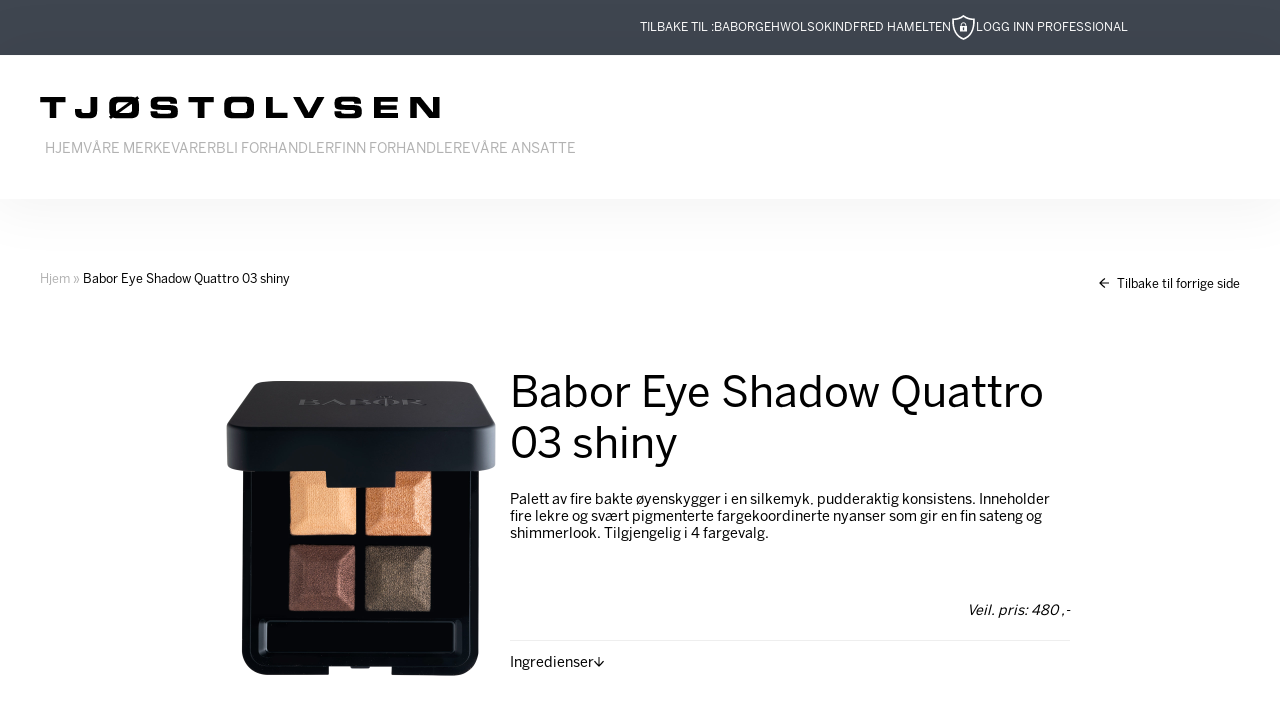

--- FILE ---
content_type: text/css
request_url: https://tjostolvsen.no/wp-content/themes/theme-tjostolvsen/style.css?version=1.0.139
body_size: 14625
content:
@charset "UTF-8";
/*!
 * Theme Name: Tjøstolvsen
 * Description: Wordpress tema for Tjøstolvsen
 * Author: Robert Ahlin Toftegaard, AMBIO AS
 * Version: 1.0.139
 * Text Domain: ambio
*/
/* ----------------------------------------------------------------------------
 * Mixins & Variables
 * ------------------------------------------------------------------------- */
/*
 * @font-face mixin
 * @include fontface('family', 'assets/fonts/', 'weight');
 */
/* Main nav mixins */
/* ----------------------------------------------------------------------------
 * Normalize & Santize
 * ------------------------------------------------------------------------- */
/* normalize.css v8.0.1 | MIT License | github.com/necolas/normalize.css */
/* Document
   ========================================================================== */
/**
 * 1. Correct the line height in all browsers.
 * 2. Prevent adjustments of font size after orientation changes in iOS.
 */
html {
  line-height: 1.15;
  /* 1 */
  -webkit-text-size-adjust: 100%;
  /* 2 */ }

/* Sections
   ========================================================================== */
/**
 * Remove the margin in all browsers.
 */
body {
  margin: 0; }

/**
 * Render the `main` element consistently in IE.
 */
main {
  display: block; }

/**
 * Correct the font size and margin on `h1` elements within `section` and
 * `article` contexts in Chrome, Firefox, and Safari.
 */
h1 {
  font-size: 2em;
  margin: 0 0 0.67em 0; }

/* Grouping content
   ========================================================================== */
/**
 * 1. Add the correct box sizing in Firefox.
 * 2. Show the overflow in Edge and IE.
 */
hr {
  box-sizing: content-box;
  /* 1 */
  height: 0;
  /* 1 */
  overflow: visible;
  /* 2 */ }

/**
 * 1. Correct the inheritance and scaling of font size in all browsers.
 * 2. Correct the odd `em` font sizing in all browsers.
 */
pre {
  font-family: monospace, monospace;
  /* 1 */
  font-size: 1em;
  /* 2 */ }

/* Text-level semantics
   ========================================================================== */
/**
 * Remove the gray background on active links in IE 10.
 */
a {
  background-color: transparent; }

/**
 * 1. Remove the bottom border in Chrome 57-
 * 2. Add the correct text decoration in Chrome, Edge, IE, Opera, and Safari.
 */
abbr[title] {
  border-bottom: none;
  /* 1 */
  text-decoration: underline;
  /* 2 */
  text-decoration: underline dotted;
  /* 2 */ }

/**
 * Add the correct font weight in Chrome, Edge, and Safari.
 */
b,
strong {
  font-weight: bolder; }

/**
 * 1. Correct the inheritance and scaling of font size in all browsers.
 * 2. Correct the odd `em` font sizing in all browsers.
 */
code,
kbd,
samp {
  font-family: monospace, monospace;
  /* 1 */
  font-size: 1em;
  /* 2 */ }

/**
 * Add the correct font size in all browsers.
 */
small {
  font-size: 80%; }

/**
 * Prevent `sub` and `sup` elements from affecting the line height in
 * all browsers.
 */
sub,
sup {
  font-size: 75%;
  line-height: 0;
  position: relative;
  vertical-align: baseline; }

sub {
  bottom: -0.25em; }

sup {
  top: -0.5em; }

/* Embedded content
   ========================================================================== */
/**
 * Remove the border on images inside links in IE 10.
 */
img {
  border-style: none; }

/* Forms
   ========================================================================== */
/**
 * 1. Change the font styles in all browsers.
 * 2. Remove the margin in Firefox and Safari.
 */
button,
input,
optgroup,
select,
textarea {
  font-family: inherit;
  /* 1 */
  font-size: 100%;
  /* 1 */
  line-height: 1.15;
  /* 1 */
  margin: 0;
  /* 2 */ }

/**
 * Show the overflow in IE.
 * 1. Show the overflow in Edge.
 */
button,
input {
  /* 1 */
  overflow: visible; }

/**
 * Remove the inheritance of text transform in Edge, Firefox, and IE.
 * 1. Remove the inheritance of text transform in Firefox.
 */
button,
select {
  /* 1 */
  text-transform: none; }

/**
 * Correct the inability to style clickable types in iOS and Safari.
 */
button,
[type="button"],
[type="reset"],
[type="submit"] {
  -webkit-appearance: button; }

/**
 * Remove the inner border and padding in Firefox.
 */
button::-moz-focus-inner,
[type="button"]::-moz-focus-inner,
[type="reset"]::-moz-focus-inner,
[type="submit"]::-moz-focus-inner {
  border-style: none;
  padding: 0; }

/**
 * Restore the focus styles unset by the previous rule.
 */
button:-moz-focusring,
[type="button"]:-moz-focusring,
[type="reset"]:-moz-focusring,
[type="submit"]:-moz-focusring {
  outline: 1px dotted ButtonText; }

/**
 * Correct the padding in Firefox.
 */
fieldset {
  padding: 0.35em 0.75em 0.625em; }

/**
 * 1. Correct the text wrapping in Edge and IE.
 * 2. Correct the color inheritance from `fieldset` elements in IE.
 * 3. Remove the padding so developers are not caught out when they zero out
 *    `fieldset` elements in all browsers.
 */
legend {
  box-sizing: border-box;
  /* 1 */
  color: inherit;
  /* 2 */
  display: table;
  /* 1 */
  max-width: 100%;
  /* 1 */
  padding: 0;
  /* 3 */
  white-space: normal;
  /* 1 */ }

/**
 * Add the correct vertical alignment in Chrome, Firefox, and Opera.
 */
progress {
  vertical-align: baseline; }

/**
 * Remove the default vertical scrollbar in IE 10+.
 */
textarea {
  overflow: auto; }

/**
 * 1. Add the correct box sizing in IE 10.
 * 2. Remove the padding in IE 10.
 */
[type="checkbox"],
[type="radio"] {
  box-sizing: border-box;
  /* 1 */
  padding: 0;
  /* 2 */ }

/**
 * Correct the cursor style of increment and decrement buttons in Chrome.
 */
[type="number"]::-webkit-inner-spin-button,
[type="number"]::-webkit-outer-spin-button {
  height: auto; }

/**
 * 1. Correct the odd appearance in Chrome and Safari.
 * 2. Correct the outline style in Safari.
 */
[type="search"] {
  -webkit-appearance: textfield;
  /* 1 */
  outline-offset: -2px;
  /* 2 */ }

/**
 * Remove the inner padding in Chrome and Safari on macOS.
 */
[type="search"]::-webkit-search-decoration {
  -webkit-appearance: none; }

/**
 * 1. Correct the inability to style clickable types in iOS and Safari.
 * 2. Change font properties to `inherit` in Safari.
 */
::-webkit-file-upload-button {
  -webkit-appearance: button;
  /* 1 */
  font: inherit;
  /* 2 */ }

/* Interactive
   ========================================================================== */
/*
 * Add the correct display in Edge, IE 10+, and Firefox.
 */
details {
  display: block; }

/*
 * Add the correct display in all browsers.
 */
summary {
  display: list-item; }

/* Misc
   ========================================================================== */
/**
 * Add the correct display in IE 10+.
 */
template {
  display: none; }

/**
 * Add the correct display in IE 10.
 */
[hidden] {
  display: none; }

/* ----------------------------------------------------------------------------
 * Vendors
 * ------------------------------------------------------------------------- */
/* ----------------------------------------------------------------------------
 * WPCore
 * ------------------------------------------------------------------------- */
/* =WordPress Core
-------------------------------------------------------------- */
.alignnone {
  margin: 5px 20px 20px 0; }

.aligncenter,
div.aligncenter {
  display: block;
  margin: 5px auto 5px auto; }

.alignright {
  float: right;
  margin: 5px 0 20px 20px; }

.alignleft {
  float: left;
  margin: 5px 20px 20px 0; }

a img.alignright {
  float: right;
  margin: 5px 0 20px 20px; }

a img.alignnone {
  margin: 5px 20px 20px 0; }

a img.alignleft {
  float: left;
  margin: 5px 20px 20px 0; }

a img.aligncenter {
  display: block;
  margin-left: auto;
  margin-right: auto; }

.wp-caption {
  background: #fff;
  border: 1px solid #f0f0f0;
  max-width: 96%;
  /* Image does not overflow the content area */
  padding: 5px 3px 10px;
  text-align: center; }

.wp-caption.alignnone {
  margin: 5px 20px 20px 0; }

.wp-caption.alignleft {
  margin: 5px 20px 20px 0; }

.wp-caption.alignright {
  margin: 5px 0 20px 20px; }

.wp-caption img {
  border: 0 none;
  height: auto;
  margin: 0;
  max-width: 98.5%;
  padding: 0;
  width: auto; }

.wp-caption p.wp-caption-text {
  font-size: 11px;
  line-height: 17px;
  margin: 0;
  padding: 0 4px 5px; }

/* Text meant only for screen readers. */
.screen-reader-text {
  border: 0;
  clip: rect(1px, 1px, 1px, 1px);
  clip-path: inset(50%);
  height: 1px;
  margin: -1px;
  overflow: hidden;
  padding: 0;
  position: absolute !important;
  width: 1px;
  word-wrap: normal !important;
  /* Many screen reader and browser combinations announce broken words as they would appear visually. */ }

.screen-reader-text:focus {
  background-color: #eee;
  clip: auto !important;
  clip-path: none;
  color: #444;
  display: block;
  font-size: 1em;
  height: auto;
  left: 5px;
  line-height: normal;
  padding: 15px 23px 14px;
  text-decoration: none;
  top: 5px;
  width: auto;
  z-index: 100000;
  /* Above WP toolbar. */ }

/* ----------------------------------------------------------------------------
 * Base
 * ------------------------------------------------------------------------- */
html {
  font-size: 16px;
  font-feature-settings: "kern" 1;
  font-kerning: normal;
  scroll-behavior: smooth; }

* {
  box-sizing: border-box; }

@font-face {
  font-family: "Benton Sans";
  font-weight: light;
  src: url("assets/fonts/BentonSans-Book.woff") format("woff"), url("assets/fonts/BentonSans-Book.woff2") format("woff2"); }

@font-face {
  font-family: "Benton Sans";
  font-weight: normal;
  src: url("assets/fonts/BentonSans-Regular.woff") format("woff"), url("assets/fonts/BentonSans-Regular.woff2") format("woff2"); }

@font-face {
  font-family: "Benton Sans";
  font-weight: bold;
  src: url("assets/fonts/BentonSans-Bold.woff") format("woff"), url("assets/fonts/BentonSans-Bold.woff2") format("woff2"); }

:root {
  --top: 0px;
  --header-height: 100px;
  --branding-width: 150px;
  --notification-banner--height: 52px;
  --background-color: #fff;
  --color--white: 255, 255, 255;
  --color--black: 0, 0, 0;
  --color--dark-blue: 82, 105, 117;
  --color--light-blue: 128, 161, 178;
  --color--text-dark-blue: 62, 69, 79;
  --color--navigation: 0, 0, 0;
  --color--header-background: 255, 255, 255;
  --color--header: 63, 70, 80;
  --color--content-background: 255, 255, 255;
  --color--body-background: 82, 105, 117;
  --color--footer-background: 249, 252, 255;
  --color--footer: 85, 85, 85;
  --font-weight--light: light;
  --font-weight--normal: normal;
  --font-weight--bold: bold;
  --scale: 1.025; }
  @media (min-width: 1079px) {
    :root {
      --header-height: 143px;
      --branding-width: 400px; } }

b, strong {
  font-weight: 600; }

@media (min-width: 1079px) {
  .device-only {
    display: none !important; } }

.desktop-only {
  display: none; }
  @media (min-width: 1440px) {
    .desktop-only {
      display: block !important; } }

body {
  font-family: "Benton Sans", sans-serif;
  font-weight: 100;
  background-color: RGB(var(--color--white));
  margin-top: var(--header-height); }
  @media (min-width: 1079px) {
    body {
      margin-top: initial; } }
  body.admin-bar {
    --top: 46px; }
    @media (min-width: 782px) {
      body.admin-bar {
        --top: 32px; } }
  body.home section#content .content-body .narrow {
    max-width: 1598px;
    margin: 0 auto; }
  @media (min-width: 1079px) {
    body section#content {
      padding-top: 56px; } }
  @media (max-width: 460px) {
    body section#content {
      padding-top: 99px; } }

img {
  max-width: 100%;
  height: auto;
  display: block; }

h1, h2, h3, h4, h5, h6 {
  font-weight: var(--font-weight--bold); }

p {
  font-weight: var(--font-weight--light);
  line-height: 1.375; }

.button {
  font-size: 1rem;
  line-height: 2.375;
  display: flex;
  font-weight: var(--font-weight--bold);
  justify-content: center;
  border-radius: 999rem;
  display: inline-flex;
  padding: 0 1.40625rem;
  border: 1px solid RGB(var(--color--black));
  text-align: center;
  text-decoration: none;
  cursor: pointer;
  background-color: RGB(var(--color--black));
  color: RGB(var(--color--white));
  transition: transform 200ms, background-color 100ms, color 100ms; }
  @media (min-width: 1079px) {
    .button {
      font-size: 1.125rem;
      line-height: 2.1111111111;
      padding: 0 1.5rem; } }
  .button[disabled] {
    opacity: .5;
    cursor: not-allowed; }
  .button:focus, .button:hover {
    background-color: RGBA(var(--color--white));
    color: RGB(var(--color--black));
    transform: scale(var(--scale)); }
    .button:focus svg path, .button:hover svg path {
      fill: RGB(var(--color--black));
      stroke: RGB(var(--color--black)); }
  .button svg {
    width: 0.875rem;
    margin-left: .5625rem; }
    @media (min-width: 1079px) {
      .button svg {
        margin-left: .5rem; } }
    .button svg path {
      fill: RGB(var(--color--white));
      stroke: RGB(var(--color--white)); }

.wrapper {
  margin: 0 16px; }
  .wrapper.wide {
    max-width: 1920px;
    margin: 0 auto; }
  .wrapper.semi-wide {
    max-width: 1440px;
    margin: 0 40px; }
    @media (min-width: 1528px) {
      .wrapper.semi-wide {
        margin: 0 auto; } }
  .wrapper.narrow {
    max-width: 1440px;
    margin: 0 auto; }
    @media (max-width: 1440px) {
      .wrapper.narrow {
        margin: 0 40px; } }

header.header {
  background-color: RGB(var(--color--header-background));
  height: var(--header-height);
  position: fixed;
  width: 100%;
  top: 56px;
  display: flex;
  z-index: 10000;
  box-shadow: 0 0 60px 10px rgba(0, 0, 0, 0.05); }
  @media (min-width: 1079px) {
    header.header {
      position: relative;
      width: initial;
      top: 56px; } }
  @media (max-width: 782px) {
    header.header {
      top: 56px; } }
  @media (max-width: 460px) {
    header.header {
      top: 99px; } }
  header.header .wrapper {
    display: flex;
    align-items: center;
    font-weight: var(--font-weight--normal);
    justify-content: space-between;
    width: 100%;
    max-width: 1680px; }
    header.header .wrapper .branding-container .branding-links {
      background-color: transparent !important;
      display: flex;
      justify-content: flex-end;
      gap: 20px;
      padding: 0 0 20px 0;
      z-index: 10001;
      font-size: 14px;
      margin-top: -16px;
      text-transform: uppercase; }
      @media (max-width: 1079px) {
        header.header .wrapper .branding-container .branding-links {
          display: none; } }
      header.header .wrapper .branding-container .branding-links .desktop-menu {
        margin: 0 0 0 40px; }
        header.header .wrapper .branding-container .branding-links .desktop-menu ul {
          display: none;
          list-style: none;
          padding-left: 5px; }
          @media (min-width: 1079px) {
            header.header .wrapper .branding-container .branding-links .desktop-menu ul {
              display: inline-flex;
              gap: 20px; } }
          header.header .wrapper .branding-container .branding-links .desktop-menu ul li a {
            text-decoration: none;
            color: #b2b2b2;
            border-bottom: 1px solid RGBA(var(--color--black), 0);
            transition: border-bottom-color .35s ease;
            padding-bottom: 2px; }
            header.header .wrapper .branding-container .branding-links .desktop-menu ul li a:hover {
              color: RGBA(var(--color--black), 1);
              border-bottom: 1px solid RGBA(var(--color--black), 1); }
    header.header .wrapper .branding-container a.branding {
      margin: 13px auto 0 40px;
      width: var(--branding-width); }
      @media (max-width: 1079px) {
        header.header .wrapper .branding-container a.branding {
          margin: 0 auto 0 40px; } }
      header.header .wrapper .branding-container a.branding svg {
        width: 100%;
        height: auto; }
        header.header .wrapper .branding-container a.branding svg path {
          fill: RGB(var(--color--navigation)); }
    header.header .wrapper button.device-navigation-toggle {
      width: 35.5px;
      height: 35.5px;
      background-color: transparent;
      display: flex;
      flex-direction: column;
      align-items: flex-end;
      justify-content: center;
      border: 0;
      padding: 0;
      margin-right: 40px;
      cursor: pointer; }
      @media (min-width: 1079px) {
        header.header .wrapper button.device-navigation-toggle {
          display: none; } }
      header.header .wrapper button.device-navigation-toggle .icon-bar {
        display: block;
        width: 100%;
        height: 2px;
        border-radius: 0;
        background: #3e444e;
        margin: 2.75px 0;
        transition: transform 300ms ease-in-out, width 500ms ease-in-out; }
        header.header .wrapper button.device-navigation-toggle .icon-bar.first {
          width: 55.3539823%; }
          body.device-navigation-expanded header.header .wrapper button.device-navigation-toggle .icon-bar.first {
            transform: translateY(10px) translateX(-2px) rotate(45deg);
            width: 100%; }
        header.header .wrapper button.device-navigation-toggle .icon-bar.second {
          width: 130%; }
          body.device-navigation-expanded header.header .wrapper button.device-navigation-toggle .icon-bar.second {
            transform: translateY(-9px) translateX(-8px) rotate(-45deg);
            width: 0; }
        header.header .wrapper button.device-navigation-toggle .icon-bar.third {
          width: 81.01769912%; }
          body.device-navigation-expanded header.header .wrapper button.device-navigation-toggle .icon-bar.third {
            transform: translateY(-5px) translateX(-2px) rotate(-45deg);
            width: 100%; }
        header.header .wrapper button.device-navigation-toggle .icon-bar.fourth {
          width: 61.01769912%; }
          body.device-navigation-expanded header.header .wrapper button.device-navigation-toggle .icon-bar.fourth {
            transform: translateY(-4px) translateX(-9px) rotate(45deg);
            width: 0; }
    header.header .wrapper #navigation {
      display: none;
      display: none;
      color: var(--color--header);
      height: 0; }
      body.device-navigation-expanded header.header .wrapper #navigation {
        position: absolute;
        display: flex;
        justify-content: flex-start;
        flex-direction: column;
        z-index: 10000;
        top: 142px;
        left: 0;
        width: 100%;
        height: auto;
        line-height: 2;
        background-color: #3e454f;
        padding: 40px 20px; }
        @media (max-width: 1079px) {
          body.device-navigation-expanded header.header .wrapper #navigation {
            top: 100px; } }
        body.device-navigation-expanded header.header .wrapper #navigation li {
          margin: auto;
          list-style: none;
          padding-bottom: 2px;
          border-top: 1px solid RGBA(var(--color--black), 0);
          border-bottom: 1px solid RGBA(var(--color--black), 0);
          transition: border-bottom-color .5s ease; }
          body.device-navigation-expanded header.header .wrapper #navigation li.current_page_item a {
            padding: 5px 20px;
            border: 1px solid #ededed; }
          body.device-navigation-expanded header.header .wrapper #navigation li a {
            font-size: 1.125rem;
            line-height: 1.2;
            color: #fff;
            text-transform: uppercase;
            text-decoration: none;
            font-weight: 500;
            padding: 10px 20px;
            transition: .35s;
            border-left: 1px solid transparent;
            border-right: 1px solid transparent; }
            @media (min-width: 992px) {
              body.device-navigation-expanded header.header .wrapper #navigation li a {
                font-size: 1.38889vw; } }
            @media (min-width: 1440px) {
              body.device-navigation-expanded header.header .wrapper #navigation li a {
                font-size: 1.25rem; } }
            body.device-navigation-expanded header.header .wrapper #navigation li a:hover {
              padding: 5px 20px;
              border-left: 1px solid #ededed;
              border-right: 1px solid #ededed; }
      @media (min-width: 1079px) {
        header.header .wrapper #navigation {
          position: relative;
          margin: 0 0 0 auto;
          width: initial; } }
      header.header .wrapper #navigation .skin-republic-professional svg {
        width: 25px;
        height: 25px;
        fill: #fff; }
      header.header .wrapper #navigation > ul {
        margin: 0;
        list-style: none;
        padding: 0; }
        @media (min-width: 1079px) {
          header.header .wrapper #navigation > ul {
            display: flex;
            font-size: inherit; } }
        header.header .wrapper #navigation > ul > li {
          display: block;
          margin: 0 1rem; }
          @media (max-width: 1079px) {
            header.header .wrapper #navigation > ul > li {
              line-height: 2.5;
              margin: 0; } }
          header.header .wrapper #navigation > ul > li:last-child {
            border-bottom: 0; }
          header.header .wrapper #navigation > ul > li.has-image {
            display: flex;
            flex-direction: column;
            align-items: center;
            justify-content: center; }
          header.header .wrapper #navigation > ul > li > a {
            text-decoration: none;
            display: flex;
            align-items: center;
            justify-content: space-between;
            line-height: 2;
            color: RGBA(var(--color--header), 0.75); }
            header.header .wrapper #navigation > ul > li > a:hover {
              color: RGBA(var(--color--header), 1); }
            @media (min-width: 1079px) {
              header.header .wrapper #navigation > ul > li > a {
                align-items: flex-end;
                justify-content: initial; } }
            header.header .wrapper #navigation > ul > li > a > img {
              display: block; }
            header.header .wrapper #navigation > ul > li > a svg {
              width: 0.75rem;
              margin-left: .5rem;
              margin-bottom: -.4rem; }
              @media (min-width: 1079px) {
                header.header .wrapper #navigation > ul > li > a svg {
                  margin-bottom: .25rem; } }
          header.header .wrapper #navigation > ul > li.has-submenu {
            display: flex;
            flex-wrap: wrap;
            position: relative;
            overflow: hidden; }
            @media (min-width: 1079px) {
              header.header .wrapper #navigation > ul > li.has-submenu {
                overflow: visible; } }
            header.header .wrapper #navigation > ul > li.has-submenu > a {
              flex: 1;
              text-decoration: none;
              cursor: default; }
            header.header .wrapper #navigation > ul > li.has-submenu > button {
              background: none;
              border: 0;
              display: inline-block;
              padding: 0;
              margin-left: .5rem;
              display: flex;
              align-items: center; }
              header.header .wrapper #navigation > ul > li.has-submenu > button::after {
                font-size: 1.375rem;
                color: RGBA(var(--color), 0.75);
                content: "+"; }
                @media (min-width: 1079px) {
                  header.header .wrapper #navigation > ul > li.has-submenu > button::after {
                    content: "\2193"; } }
            header.header .wrapper #navigation > ul > li.has-submenu > ul {
              list-style: none;
              margin: 0;
              flex: 0 0 100%;
              display: block;
              height: 0; }
              @media (min-width: 1079px) {
                header.header .wrapper #navigation > ul > li.has-submenu > ul {
                  height: initial;
                  display: none;
                  position: absolute;
                  left: -2rem;
                  top: 100%;
                  background-color: --color--white;
                  padding: 1rem 2rem 1rem 2rem;
                  white-space: nowrap;
                  line-height: 2;
                  z-index: 1000; } }
              header.header .wrapper #navigation > ul > li.has-submenu > ul > li > a {
                text-decoration: none; }
            header.header .wrapper #navigation > ul > li.has-submenu.open > ul {
              height: initial;
              display: block; }
            header.header .wrapper #navigation > ul > li.has-submenu.open > button::after {
              content: '-'; }
              @media (min-width: 1079px) {
                header.header .wrapper #navigation > ul > li.has-submenu.open > button::after {
                  content: '\2191'; } }

header.skin-republic {
  background-color: #3f4650; }
  header.skin-republic .wrapper {
    width: 100%;
    display: flex;
    justify-content: flex-end;
    gap: 50px;
    padding: 5px 152px;
    margin: 0 auto; }
    @media (max-width: 1079px) {
      header.skin-republic .wrapper {
        padding: 5px 50px;
        margin: 0 auto; } }
    @media (max-width: 782px) {
      header.skin-republic .wrapper {
        gap: 10px;
        padding: 5px 5%; } }
    header.skin-republic .wrapper .top-bar-nav ul {
      display: flex;
      flex-wrap: wrap;
      gap: 30px;
      list-style: none; }
      @media (max-width: 782px) {
        header.skin-republic .wrapper .top-bar-nav ul {
          gap: 10px; } }
      @media (max-width: 460px) {
        header.skin-republic .wrapper .top-bar-nav ul li a {
          font-size: 10px; } }
    header.skin-republic .wrapper .skin-republic-professional svg {
      width: 25px;
      height: 25px;
      fill: #fff; }
    header.skin-republic .wrapper a {
      color: #fff;
      display: flex;
      justify-content: center;
      align-items: center;
      font-size: 12px;
      text-transform: uppercase;
      color: #fff;
      gap: 5px;
      text-decoration: none; }

#content {
  background-color: RGB(var(--color--white));
  font-weight: var(--font-weight--light); }
  #content .content-header .caption {
    display: block;
    text-align: right;
    font-size: 0.75rem;
    padding: .25rem .5rem;
    font-style: italic;
    color: var(--color--gray); }
    @media (min-width: 1079px) {
      #content .content-header .caption {
        font-size: 0.875rem;
        padding: .25rem; } }
  @media (max-width: 1079px) {
    #content .content-header .wrapper {
      margin: 0; } }
  #content .content-header .wrapper .container {
    border-right: 0.3125rem; }
    #content .content-header .wrapper .container.video {
      --ratio-device: 80%;
      --ratio-desktop: 56.25%;
      position: relative;
      height: 0;
      padding-bottom: var(--ratio-device); }
      @media (min-width: 1079px) {
        #content .content-header .wrapper .container.video {
          padding-bottom: var(--ratio-desktop); } }
      #content .content-header .wrapper .container.video iframe {
        position: absolute;
        width: 100%;
        height: 100%;
        border: 0; }
    #content .content-header .wrapper .container.image, #content .content-header .wrapper .container.thumbnail {
      --ratio-device: 80%;
      --ratio-desktop: 56.25%;
      position: relative;
      height: 0;
      padding-bottom: var(--ratio-device);
      background-image: var(--image-device);
      background-size: cover;
      background-position: center; }
      @media (min-width: 1079px) {
        #content .content-header .wrapper .container.image, #content .content-header .wrapper .container.thumbnail {
          background-image: var(--image-desktop);
          padding-bottom: var(--ratio-desktop); } }
    #content .content-header .wrapper .container.carousel {
      --ratio-device: 80%;
      --ratio-desktop: 56.25%;
      position: relative; }
      #content .content-header .wrapper .container.carousel .carousel .flickity-page-dots {
        display: none; }
        @media (min-width: 1079px) {
          #content .content-header .wrapper .container.carousel .carousel .flickity-page-dots {
            bottom: 0;
            text-align: right;
            display: flex;
            justify-content: flex-end;
            margin: auto 0 10px 0;
            padding-right: 16px;
            column-gap: 0.375rem; }
            #content .content-header .wrapper .container.carousel .carousel .flickity-page-dots .dot {
              width: 0.75rem;
              height: 0.75rem;
              background-color: RGBA(var(--color--white), 0.37);
              opacity: 1;
              margin: 0; }
              #content .content-header .wrapper .container.carousel .carousel .flickity-page-dots .dot.is-selected {
                background-color: RGB(var(--color--red)); } }
      #content .content-header .wrapper .container.carousel .carousel .carousel-cell {
        background-image: var(--device-image);
        background-size: cover;
        background-repeat: no-repeat;
        padding-bottom: var(--ratio-device);
        width: 100%;
        display: block;
        height: 0;
        position: relative; }
        @media (min-width: 1079px) {
          #content .content-header .wrapper .container.carousel .carousel .carousel-cell {
            border-radius: 0.3125rem;
            background-image: var(--desktop-image);
            padding-bottom: var(--ratio-desktop); } }
  #content .content-header.layout-default .wrapper .container {
    position: relative; }
    #content .content-header.layout-default .wrapper .container h1 {
      background-color: RGBA(var(--color--white), 0.8);
      font-size: 2.125rem;
      font-weight: var(--font-weight--bold);
      position: absolute;
      bottom: 0;
      left: 0;
      min-width: 50%;
      margin: 0 0 0 8%;
      padding: 1.9375rem 3.5625rem 1.8125rem 3.5625rem;
      border-radius: 0.3125rem 0.3125rem 0 0; }
  #content .content-header.layout-custom {
    position: relative;
    height: calc(calc(100vw * 0.9615384615) - var(--header-height)); }
    @media (min-width: 1079px) {
      #content .content-header.layout-custom {
        height: calc(calc(100vw * 0.5625) - var(--header-height)); } }
    @media (min-width: 1920px) {
      #content .content-header.layout-custom {
        height: calc(1080px - var(--header-height)); } }
    #content .content-header.layout-custom::before {
      content: "";
      background-color: RGB(var(--color--header-background));
      height: calc(calc(100vw * 0.9615384615) - var(--header-height));
      width: 100%;
      z-index: -1;
      position: absolute; }
      @media (min-width: 1079px) {
        #content .content-header.layout-custom::before {
          height: calc(calc(100vw * 0.5625) - var(--header-height)); } }
      @media (min-width: 1920px) {
        #content .content-header.layout-custom::before {
          height: calc(1080px - var(--header-height)); } }
    @media (max-width: 1079px) {
      #content .content-header.layout-custom .wrapper {
        margin: 0 16px; } }
    #content .content-header.layout-custom .wrapper .container {
      position: relative; }
      #content .content-header.layout-custom .wrapper .container .overlay {
        position: absolute;
        bottom: 0;
        background-color: RGB(var(--color--beige));
        display: flex;
        flex-direction: column;
        align-items: center;
        border-radius: 0.5rem;
        padding: 0.8125rem 0.9375rem;
        z-index: 1;
        width: 84.25655977%;
        margin: 0 calc( calc( 100% - 84.25655977% ) / 2) -2rem calc(calc(100% - 84.25655977%) / 2); }
        @media (min-width: 1079px) {
          #content .content-header.layout-custom .wrapper .container .overlay {
            padding: 2.2375rem 1.25rem 4.33125rem 1.25rem;
            margin: 0 25% -5rem 25%;
            width: 50%; } }
  #content .content-body {
    padding: 2.30625rem 0; }
    @media (min-width: 1079px) {
      #content .content-body {
        padding: 3.75rem 0; } }
    #content .content-body .wrapper .breadcrumb {
      display: none;
      font-size: 0.875rem;
      line-height: 1.2; }
      @media (min-width: 992px) {
        #content .content-body .wrapper .breadcrumb {
          font-size: 0.97222vw; } }
      @media (min-width: 1440px) {
        #content .content-body .wrapper .breadcrumb {
          font-size: 0.875rem; } }
      @media (min-width: 1079px) {
        #content .content-body .wrapper .breadcrumb {
          display: block; } }
    #content .content-body .wrapper .previous-page-btn {
      transform: translateY(19px);
      cursor: pointer;
      max-width: fit-content;
      margin: 0 0 0 auto;
      font-size: 0.875rem;
      line-height: 1.2; }
      @media (min-width: 992px) {
        #content .content-body .wrapper .previous-page-btn {
          font-size: 0.97222vw; } }
      @media (min-width: 1440px) {
        #content .content-body .wrapper .previous-page-btn {
          font-size: 0.875rem; } }
      @media (max-width: 1079px) {
        #content .content-body .wrapper .previous-page-btn {
          transform: translateY(0);
          padding-bottom: 10px; } }
      #content .content-body .wrapper .previous-page-btn:hover svg {
        transform: translateX(-15px) rotate(90Deg); }
      #content .content-body .wrapper .previous-page-btn svg {
        transform: translateX(-5px) rotate(90Deg);
        transition: transform .3s ease-in-out;
        width: 10px;
        height: 10px;
        vertical-align: baseline; }
    #content .content-body .wrapper h1 {
      font-size: 1.25rem;
      font-weight: var(--font-weight--bold);
      line-height: 1.3; }
      @media (min-width: 1079px) {
        #content .content-body .wrapper h1 {
          font-size: 2.75rem;
          line-height: 1.0227272727; } }
    #content .content-body .wrapper .ingress {
      font-size: 1rem;
      font-weight: var(--font-weight--normal);
      line-height: 1.5;
      margin-bottom: 2.1875rem; }
      @media (min-width: 1079px) {
        #content .content-body .wrapper .ingress {
          font-size: 1.5rem;
          line-height: 1.4166666667; } }
    #content .content-body .wrapper .columns {
      display: flex;
      flex-direction: column;
      margin-top: 2rem; }
      @media (min-width: 1079px) {
        #content .content-body .wrapper .columns {
          flex-direction: row-reverse;
          justify-content: space-between;
          margin-top: 0; } }
      #content .content-body .wrapper .columns .column {
        font-weight: var(--font-weight--light);
        font-size: 1rem;
        line-height: 1.5; }
        @media (min-width: 1079px) {
          #content .content-body .wrapper .columns .column {
            line-height: 1.5555555556; } }
        @media (min-width: 1440px) {
          #content .content-body .wrapper .columns .column {
            font-size: 1.125rem; } }
        @media (min-width: 1079px) {
          #content .content-body .wrapper .columns .column.content {
            flex: 0 0 59.24528302%;
            max-width: 59.24528302%; } }
        #content .content-body .wrapper .columns .column.content h1 {
          font-size: 1.25rem;
          margin: 0 0 1rem 0;
          line-height: 1.3; }
          @media (min-width: 1079px) {
            #content .content-body .wrapper .columns .column.content h1 {
              font-size: 2.375rem;
              line-height: 1.4736842105; } }
        #content .content-body .wrapper .columns .column.content .widgets {
          margin-top: 3rem; }
          @media (min-width: 1079px) {
            #content .content-body .wrapper .columns .column.content .widgets {
              display: flex;
              justify-content: space-between;
              align-items: flex-start; } }
          #content .content-body .wrapper .columns .column.content .widgets .widget {
            margin-bottom: 2rem;
            position: relative;
            transition: transform 200ms; }
            @media (min-width: 1079px) {
              #content .content-body .wrapper .columns .column.content .widgets .widget {
                flex: 0 0 45%;
                max-width: 45%; } }
            #content .content-body .wrapper .columns .column.content .widgets .widget:hover {
              transform: scale(1.0125); }
              @media (min-width: 1079px) {
                #content .content-body .wrapper .columns .column.content .widgets .widget:hover {
                  transform: scale(1.025); } }
            #content .content-body .wrapper .columns .column.content .widgets .widget > a {
              position: absolute;
              top: 0;
              left: 0;
              width: 100%;
              height: 100%; }
            #content .content-body .wrapper .columns .column.content .widgets .widget img {
              border-radius: 0.3125rem;
              margin-bottom: .5rem; }
            #content .content-body .wrapper .columns .column.content .widgets .widget .read-more {
              font-weight: var(--font-weight--normal); }
        @media (min-width: 1079px) {
          #content .content-body .wrapper .columns .column.details {
            flex: 0 0 32%;
            max-width: 32%; } }
        #content .content-body .wrapper .columns .column.details > h2 {
          display: flex;
          justify-content: space-between;
          font-size: 1rem;
          font-weight: var(--font-weight--light);
          border-bottom: 2px solid RGB(var(--color--light-gray));
          margin: 0;
          cursor: pointer;
          padding-bottom: 0.4375rem; }
          #content .content-body .wrapper .columns .column.details > h2::after {
            content: "+"; }
          @media (min-width: 1079px) {
            #content .content-body .wrapper .columns .column.details > h2 {
              font-size: 2.125rem;
              font-weight: var(--font-weight--bold);
              cursor: default;
              border-bottom: 0;
              margin-bottom: 1rem;
              padding-bottom: 0; }
              #content .content-body .wrapper .columns .column.details > h2::after {
                content: ""; } }
        #content .content-body .wrapper .columns .column.details > .container {
          display: none;
          font-size: 1rem;
          font-weight: var(--font-weight--light); }
          #content .content-body .wrapper .columns .column.details > .container h3 {
            font-size: 1rem;
            font-weight: var(--font-weight--normal);
            line-height: 1.5555555556;
            margin: 0 0 0.625rem 0; }
          #content .content-body .wrapper .columns .column.details > .container p {
            margin-top: 0; }
          @media (min-width: 1079px) {
            #content .content-body .wrapper .columns .column.details > .container {
              display: block;
              font-weight: var(--font-weight--light); }
              #content .content-body .wrapper .columns .column.details > .container h3 {
                font-weight: var(--font-weight--bold);
                line-height: 1.5555555556;
                margin: 0 0 0.625rem 0; }
              #content .content-body .wrapper .columns .column.details > .container p {
                margin-top: 0; } }
          @media (min-width: 1440px) {
            #content .content-body .wrapper .columns .column.details > .container {
              font-size: 1.125rem; } }
        @media (max-width: 1079px) {
          #content .content-body .wrapper .columns .column.details.open h2::after {
            content: "-"; }
          #content .content-body .wrapper .columns .column.details.open > .container {
            display: block;
            padding: 1rem;
            background-color: RGB(var(--color--light-gray)); } }
  @media (max-width: 1079px) {
    #content.has-image .content-header .image-container h1 {
      display: none; } }
  @media (max-width: 1079px) {
    #content.has-image .content-body .wrapper .breadcrumb {
      display: none; } }
  @media (min-width: 1079px) {
    #content.has-image .content-body .wrapper h1 {
      display: none; } }

/* Breadcrumbs */
nav.breadcrumb {
  margin: 0 0 1rem 0;
  font-size: 0.75rem;
  font-weight: var(--font-weight--normal); }
  @media (min-width: 1079px) {
    nav.breadcrumb {
      font-size: 1.125rem;
      margin: 0 0 3.1875rem 0; } }
  nav.breadcrumb a {
    text-decoration: none; }
  nav.breadcrumb span {
    color: RGBA(var(--color--black), 0.3); }
    nav.breadcrumb span span:first-child a {
      color: RGBA(var(--color--black), 0.3);
      font-weight: var(--font-weight--normal); }
    nav.breadcrumb span span[aria-current="page"] {
      color: #000; }
  nav.breadcrumb.below span {
    color: #aaa; }
    nav.breadcrumb.below span span:first-child a {
      color: RGBA(0, 0, 0, 0.31) !important; }
  nav.breadcrumb.below [aria-current="page"] {
    color: #000 !important; }

/* Pagination */
nav.pagination-block ul.pagination {
  list-style: none;
  padding: 0; }
  nav.pagination-block ul.pagination li {
    display: inline; }
    nav.pagination-block ul.pagination li span, nav.pagination-block ul.pagination li a {
      display: inline-block;
      border: 2px solid RGB(var(--color--dark-gray));
      color: RGB(var(--color--dark-gray));
      opacity: .3;
      width: 2.5em;
      height: 2.5em;
      line-height: 2.5;
      text-decoration: none;
      text-align: center;
      border-radius: 50%;
      opacity: 1; }
      nav.pagination-block ul.pagination li span.current, nav.pagination-block ul.pagination li a.current {
        background-color: RGB(var(--color--dark-gray));
        border-color: RGB(var(--color--dark-gray));
        color: RGB(var(--color--white));
        cursor: pointer; }
    nav.pagination-block ul.pagination li a:hover {
      background-color: RGB(var(--color--light-gray));
      color: RGB(var(--color--dark-gray)); }

/* Brands */
section#brands {
  padding: 5rem 0; }
  section#brands .wrapper .grid .tease {
    background-color: RGB(var(--color--light-blue)); }

section#resellers form.filter {
  display: flex;
  gap: 1rem; }
  @media (max-width: 460px) {
    section#resellers form.filter {
      flex-direction: column; } }
  section#resellers form.filter * {
    padding: .75rem 1rem;
    font-size: 1.125rem;
    line-height: 1.5; }
  section#resellers form.filter input {
    flex: 1;
    max-width: 600px;
    border-radius: 100vmax;
    border: 1px solid #999; }
    section#resellers form.filter input:focus-within {
      outline: 2px solid #526975; }
  section#resellers form.filter button[type="submit"] {
    flex: 0;
    border-radius: 100vmax;
    background-color: #3e454f;
    color: #fff;
    border: 1px solid #3e454f;
    font-weight: 300;
    text-transform: capitalize;
    cursor: pointer; }
    section#resellers form.filter button[type="submit"]:hover {
      background-color: #333941;
      color: #fff;
      border: 1px solid #333941; }
  section#resellers form.filter button[type="button"] {
    flex: 0;
    border-radius: 100vmax;
    background-color: #3e454f;
    color: #fff;
    border: 1px solid #3e454f;
    font-weight: 300;
    text-transform: capitalize;
    cursor: pointer; }
  section#resellers form.filter button[type="button"]:hover {
    background-color: #333941;
    color: #fff;
    border: 1px solid #333941; }

section#resellers .results {
  margin-top: 2rem; }
  section#resellers .results .reseller {
    display: flex;
    flex-direction: column;
    padding: 1.25rem 1rem;
    border-bottom: 1px solid RGBA(var(--color--black), 0.1);
    transition: all 200ms;
    cursor: help;
    width: 100%; }
    /*@media (min-width: 1079px) {*/
    /*  section#resellers .results .reseller {*/
    /*    flex-direction: row;*/
    /*    justify-content: space-between; } }*/
    section#resellers .results .reseller:hover {
      background-color: RGB(var(--color--light-blue), 0.25); }
    /*@media (min-width: 1079px) {*/
    /*  section#resellers .results .reseller .part {*/
    /*    flex: 0 0 33%;*/
    /*    max-width: 33%; }*/
    /*    section#resellers .results .reseller .part.brands {*/
    /*      margin-top: 0; } }*/
    section#resellers .results .reseller .part.brands {
      margin-top: 1rem; }
    section#resellers .results .reseller .part:last-child {
      text-align: right; }
    section#resellers .results .reseller .part h3 {
      margin: 0; }
    section#resellers .results .reseller .part p {
      margin: 0; }
    section#resellers .results .reseller .part a {
      color: RGB(var(--color--dark-blue)); }

footer.footer {
  background-image: linear-gradient(180deg, #ffffff 100%, #f9fcff 0%);
  color: RGB(var(--color--footer)); }
  footer.footer .wrapper {
    padding: 5.4rem 0 0 0;
    max-width: 1680px;
    display: flex;
    justify-content: space-between;
    grid-template-columns: repeat(4, 1fr);
    align-items: center;
    justify-content: space-between;
    width: 100%; }
    @media (min-width: 1079px) {
      footer.footer .wrapper {
        padding: 8rem 40px;
        flex-direction: row;
        column-gap: 4.5rem;
        text-align: left; } }
    @media (max-width: 992px) {
      footer.footer .wrapper {
        display: grid;
        text-align: center;
        justify-content: space-evenly;
        flex-direction: column;
        grid-template-columns: repeat(2, 1fr); } }
    @media (max-width: 486px) {
      footer.footer .wrapper {
        display: grid;
        text-align: center;
        justify-content: space-evenly;
        flex-direction: column;
        grid-template-columns: 1fr; } }
    footer.footer .wrapper .widget a {
      color: RGB(var(--color--footer)); }
    footer.footer .wrapper .widget p {
      line-height: 1.6; }
    footer.footer .wrapper .column {
      line-height: 1.3;
      margin-bottom: 50px;
      font-size: 0.875rem;
      font-weight: var(--font-weight--normal); }
      @media (min-width: 1079px) {
        footer.footer .wrapper .column {
          font-size: 1.125rem; } }
      footer.footer .wrapper .column h2 {
        font-size: inherit;
        margin-top: 0; }
      footer.footer .wrapper .column strong {
        font-weight: var(--font-weight--bold); }
      footer.footer .wrapper .column.newsletter {
        display: flex;
        flex-direction: column;
        order: 4;
        align-items: flex-start; }
        @media (min-width: 1079px) {
          footer.footer .wrapper .column.newsletter {
            order: 1;
            flex: 20%;
            max-width: 20%; } }
        footer.footer .wrapper .column.newsletter a {
          color: RGB(var(--color--footer));
          font-size: 0.9375rem;
          font-weight: var(--font-weight--bold);
          text-decoration: underline; }
          @media (min-width: 1079px) {
            footer.footer .wrapper .column.newsletter a {
              font-size: 1.125rem;
              text-decoration: none; } }
          footer.footer .wrapper .column.newsletter a svg {
            width: 0.875rem;
            margin-left: .25rem; }
            footer.footer .wrapper .column.newsletter a svg path {
              fill: RGB(var(--color--white));
              stroke: RGB(var(--color--white)); }
        footer.footer .wrapper .column.newsletter ul {
          margin-top: auto; }
          footer.footer .wrapper .column.newsletter ul li a {
            font-weight: var(--font-weight--light); }
      footer.footer .wrapper .column.contact {
        order: 2;
        margin-bottom: 0;
        display: flex;
        flex-direction: column;
        align-items: flex-start;
        text-align: left; }
        @media (min-width: 1079px) {
          footer.footer .wrapper .column.contact {
            order: 2;
            flex: 0 0 27.5%;
            min-width: 27.5%;
            margin-bottom: 0; } }
      footer.footer .wrapper .column.opening-hours {
        order: 1;
        display: flex;
        flex-direction: column;
        align-items: flex-start; }
        @media (min-width: 1079px) {
          footer.footer .wrapper .column.opening-hours {
            order: 3;
            align-items: flex-start; } }
      footer.footer .wrapper .column.social-medias {
        order: 3;
        display: flex;
        flex-direction: column;
        justify-content: flex-start;
        margin-bottom: 5.6375rem; }
        footer.footer .wrapper .column.social-medias h2 {
          display: none; }
        @media (min-width: 1079px) {
          footer.footer .wrapper .column.social-medias {
            order: 4;
            flex: 0 0 10%;
            max-width: 10%;
            align-items: flex-start;
            margin-bottom: initial; }
            footer.footer .wrapper .column.social-medias h2 {
              display: block; } }
        footer.footer .wrapper .column.social-medias ul.social-media {
          margin-top: .5em;
          list-style: none;
          padding: 0;
          display: flex;
          column-gap: 1rem; }
          footer.footer .wrapper .column.social-medias ul.social-media li a img {
            width: 2.1875rem; }
            @media (min-width: 1079px) {
              footer.footer .wrapper .column.social-medias ul.social-media li a img {
                width: 2.6875rem; } }
        footer.footer .wrapper .column.social-medias a.read-more {
          color: RGB(var(--color--white));
          text-decoration: underline;
          font-size: 1.125rem;
          font-weight: var(--font-weight--bold); }
          footer.footer .wrapper .column.social-medias a.read-more svg {
            width: 0.875rem;
            margin-left: 0.25rem; }
            footer.footer .wrapper .column.social-medias a.read-more svg path {
              fill: RGB(var(--color--white));
              stroke: RGB(var(--color--white)); }
      footer.footer .wrapper .column.logo {
        order: 5;
        display: flex;
        justify-content: space-between; }
        @media (min-width: 1079px) {
          footer.footer .wrapper .column.logo {
            flex-direction: column;
            align-items: flex-end;
            text-align: right; } }
        footer.footer .wrapper .column.logo img {
          width: 83.34px; }
        footer.footer .wrapper .column.logo ul.footer-menu {
          margin: 1rem 0 0 0; }
          footer.footer .wrapper .column.logo ul.footer-menu li {
            text-align: right; }
            footer.footer .wrapper .column.logo ul.footer-menu li a {
              text-decoration: underline; }
        @media (min-width: 1079px) {
          footer.footer .wrapper .column.logo {
            flex: 0 0 10%;
            max-width: 10%; } }
      footer.footer .wrapper .column a {
        color: RGB(var(--color--white));
        text-decoration: none; }
      @media (min-width: 1079px) {
        footer.footer .wrapper .column {
          margin-bottom: initial; }
          footer.footer .wrapper .column:nth-child(3) ul.sponsors li img {
            max-width: 215px; } }
      footer.footer .wrapper .column h3 {
        margin: 0 0 0.5em 0;
        line-height: 1;
        font-size: 1.125rem;
        font-weight: 600; }
      footer.footer .wrapper .column p {
        margin-top: 0; }
      footer.footer .wrapper .column form input[type='search'] {
        display: block;
        margin: 0 auto;
        width: 80%;
        max-width: 400px;
        padding: 10px;
        border: 1px solid #000;
        background-color: transparent;
        border-radius: 1.5rem; }
        footer.footer .wrapper .column form input[type='search']:focus {
          outline: none;
          border: 1px black solid; }
        @media (min-width: 1079px) {
          footer.footer .wrapper .column form input[type='search'] {
            margin: 0; } }
      footer.footer .wrapper .column ul {
        list-style: none;
        margin: 0 0 1em 0;
        padding: 0; }
        footer.footer .wrapper .column ul.sosiale-medier li {
          display: inline-block; }
          footer.footer .wrapper .column ul.sosiale-medier li img {
            width: 30px; }

footer.producer {
  color: RGB(var(--color--white));
  font-size: 0.75rem; }
  @media (min-width: 1079px) {
    footer.producer {
      font-size: .875rem; } }
  footer.producer .wrapper {
    padding-top: 20px;
    padding-bottom: 20px; }
    footer.producer .wrapper p {
      text-align: center;
      margin: 0; }
      footer.producer .wrapper p a {
        color: RGB(var(--color--white)); }

@media (min-width: 782px) {
  body.search-opened.admin-bar header.header {
    top: 32px; } }

.sticky-professional-header {
  position: fixed;
  width: 100%;
  z-index: 1000; }
  @media (max-width: 1079px) {
    .sticky-professional-header {
      top: 0; } }

body.single-brand section#content .content-body .wrapper .image-container img {
  width: 100%;
  max-width: 1440px;
  margin: 0 auto; }

body.single-brand section#content .content-body .wrapper .textual-content h1 {
  display: flex;
  font-size: 2.25rem;
  line-height: 1.2; }
  @media (min-width: 992px) {
    body.single-brand section#content .content-body .wrapper .textual-content h1 {
      font-size: 4.72222vw; } }
  @media (min-width: 1440px) {
    body.single-brand section#content .content-body .wrapper .textual-content h1 {
      font-size: 4.25rem; } }

body.single-product_series .content-body .wrapper article .series-header .panel-header {
  background-color: #f9fcff;
  width: 100%;
  max-width: 1600px;
  margin: 0 auto; }
  body.single-product_series .content-body .wrapper article .series-header .panel-header .textual-content {
    display: flex;
    justify-content: center;
    align-items: center;
    padding: 5% 10%;
    flex-direction: column;
    max-width: 1440px;
    margin: 0 auto; }
    body.single-product_series .content-body .wrapper article .series-header .panel-header .textual-content h2 {
      flex: 0 0 50%;
      font-weight: 500;
      font-size: 2.375rem;
      line-height: 1.2;
      color: #3f4650;
      text-align: left;
      text-transform: uppercase; }
      @media (min-width: 992px) {
        body.single-product_series .content-body .wrapper article .series-header .panel-header .textual-content h2 {
          font-size: 4.72222vw; } }
      @media (min-width: 1440px) {
        body.single-product_series .content-body .wrapper article .series-header .panel-header .textual-content h2 {
          font-size: 4.25rem; } }
    body.single-product_series .content-body .wrapper article .series-header .panel-header .textual-content p {
      flex: 0 0 50%;
      font-size: 1rem;
      line-height: 1.2;
      line-height: 1.4;
      color: #747d88; }
      @media (min-width: 992px) {
        body.single-product_series .content-body .wrapper article .series-header .panel-header .textual-content p {
          font-size: 1.11111vw; } }
      @media (min-width: 1440px) {
        body.single-product_series .content-body .wrapper article .series-header .panel-header .textual-content p {
          font-size: 1rem; } }

@media (max-width: 782px) {
  body.single-product section#content {
    position: relative; } }

body.single-product section#content .content-body .wrapper article {
  margin-bottom: 150px; }
  body.single-product section#content .content-body .wrapper article .content-header {
    display: flex;
    justify-content: center;
    max-height: 300px;
    padding-top: 80px; }
    @media (max-width: 1000px) {
      body.single-product section#content .content-body .wrapper article .content-header {
        display: block;
        padding-top: 0; } }
    body.single-product section#content .content-body .wrapper article .content-header .wrapper {
      display: flex;
      justify-content: center;
      align-items: center;
      gap: 40px; }
      @media (max-width: 1000px) {
        body.single-product section#content .content-body .wrapper article .content-header .wrapper {
          flex-direction: column; } }
      body.single-product section#content .content-body .wrapper article .content-header .wrapper.narrow {
        max-width: 1280px;
        width: 100%; }
      body.single-product section#content .content-body .wrapper article .content-header .wrapper .image-container {
        flex: 0 0 50%;
        padding-bottom: 30%;
        background-size: contain;
        background-position: center;
        background-repeat: no-repeat;
        width: 100%;
        height: 100%;
        max-width: 300px; }
        @media (max-width: 1000px) {
          body.single-product section#content .content-body .wrapper article .content-header .wrapper .image-container {
            padding-bottom: 56.25%; } }
      body.single-product section#content .content-body .wrapper article .content-header .wrapper .textual-content {
        display: flex;
        flex-direction: column;
        flex: 0 0 50%; }
        body.single-product section#content .content-body .wrapper article .content-header .wrapper .textual-content .title {
          font-size: 1.75rem;
          line-height: 1.2; }
          @media (min-width: 992px) {
            body.single-product section#content .content-body .wrapper article .content-header .wrapper .textual-content .title {
              font-size: 3.33333vw; } }
          @media (min-width: 1440px) {
            body.single-product section#content .content-body .wrapper article .content-header .wrapper .textual-content .title {
              font-size: 3rem; } }
        body.single-product section#content .content-body .wrapper article .content-header .wrapper .textual-content .description {
          padding: 20px 0;
          font-weight: 500;
          font-size: 1rem;
          line-height: 1.2; }
          @media (min-width: 992px) {
            body.single-product section#content .content-body .wrapper article .content-header .wrapper .textual-content .description {
              font-size: 1.11111vw; } }
          @media (min-width: 1440px) {
            body.single-product section#content .content-body .wrapper article .content-header .wrapper .textual-content .description {
              font-size: 1rem; } }
        body.single-product section#content .content-body .wrapper article .content-header .wrapper .textual-content .price {
          font-size: 1rem;
          line-height: 1.2;
          text-align: right;
          padding: 40px 0 20px 0;
          font-style: italic; }
          @media (min-width: 992px) {
            body.single-product section#content .content-body .wrapper article .content-header .wrapper .textual-content .price {
              font-size: 1.11111vw; } }
          @media (min-width: 1440px) {
            body.single-product section#content .content-body .wrapper article .content-header .wrapper .textual-content .price {
              font-size: 1rem; } }
        body.single-product section#content .content-body .wrapper article .content-header .wrapper .textual-content .contact-for-price-btn {
          padding: 4px 0;
          color: #000;
          border-bottom: 1px solid transparent;
          max-width: fit-content;
          margin: 0 0 10px auto;
          text-decoration: none;
          transition: border-bottom-color .3s ease-in-out; }
          body.single-product section#content .content-body .wrapper article .content-header .wrapper .textual-content .contact-for-price-btn:hover {
            border-bottom: 1px solid #000; }
        body.single-product section#content .content-body .wrapper article .content-header .wrapper .textual-content .accordion {
          border-top: 1px solid #eee;
          cursor: pointer;
          position: relative; }
          body.single-product section#content .content-body .wrapper article .content-header .wrapper .textual-content .accordion.active {
            background-color: #f9fcff; }
            body.single-product section#content .content-body .wrapper article .content-header .wrapper .textual-content .accordion.active .accordion-content {
              height: 200px;
              opacity: 1; }
            body.single-product section#content .content-body .wrapper article .content-header .wrapper .textual-content .accordion.active .accordion-title svg {
              transform: rotate(180Deg); }
          body.single-product section#content .content-body .wrapper article .content-header .wrapper .textual-content .accordion .accordion-title {
            display: flex;
            align-items: baseline;
            gap: 10px;
            font-size: 1rem;
            line-height: 1.2; }
            @media (min-width: 992px) {
              body.single-product section#content .content-body .wrapper article .content-header .wrapper .textual-content .accordion .accordion-title {
                font-size: 1.11111vw; } }
            @media (min-width: 1440px) {
              body.single-product section#content .content-body .wrapper article .content-header .wrapper .textual-content .accordion .accordion-title {
                font-size: 1rem; } }
            body.single-product section#content .content-body .wrapper article .content-header .wrapper .textual-content .accordion .accordion-title svg {
              width: 10px;
              height: 10px;
              vertical-align: baseline; }
          body.single-product section#content .content-body .wrapper article .content-header .wrapper .textual-content .accordion .accordion-content {
            position: absolute;
            font-size: 0.75rem;
            line-height: 1.2;
            opacity: 0;
            height: 0px;
            background: #fff;
            overflow: hidden;
            transition: height 300ms ease-in-out, opacity 300ms ease-in-out;
            z-index: 10; }
            @media (min-width: 992px) {
              body.single-product section#content .content-body .wrapper article .content-header .wrapper .textual-content .accordion .accordion-content {
                font-size: 0.83333vw; } }
            @media (min-width: 1440px) {
              body.single-product section#content .content-body .wrapper article .content-header .wrapper .textual-content .accordion .accordion-content {
                font-size: 0.75rem; } }

@media (max-width: 1000px) {
  body.single-product footer.footer {
    margin-top: 600px; } }

body.home section#content .content-body {
  padding: 0; }

body:not(.home) section#content .content-body .products-grid {
  display: grid;
  grid-template-columns: 1fr;
  gap: 40px;
  margin: 40px;
  max-width: 1280px;
  place-content: center;
  place-items: center; }
  @media (min-width: 782px) {
    body:not(.home) section#content .content-body .products-grid {
      grid-template-columns: repeat(2, 1fr); } }
  @media (min-width: 992px) {
    body:not(.home) section#content .content-body .products-grid {
      grid-template-columns: repeat(4, 1fr);
      margin: 40px auto; } }
  body:not(.home) section#content .content-body .products-grid .tease-brand {
    height: 100%;
    width: 100%;
    display: flex;
    flex-direction: column;
    cursor: pointer;
    background-color: RGB(var(--color--white));
    box-shadow: 0px 15px 30px -5px rgba(0, 0, 0, 0.1);
    border-radius: 0;
    overflow: hidden;
    text-decoration: none;
    color: #fff;
    position: relative;
    transition: transform 200ms; }
    body:not(.home) section#content .content-body .products-grid .tease-brand:hover {
      transform: scale(var(--scale)); }
    body:not(.home) section#content .content-body .products-grid .tease-brand a {
      position: absolute;
      width: 100%;
      height: 100%;
      z-index: 1000;
      top: 0;
      left: 0; }
    body:not(.home) section#content .content-body .products-grid .tease-brand .image-container {
      position: relative;
      padding-bottom: 100%;
      max-width: 100%;
      height: auto;
      background-size: contain;
      background-position: center;
      background-repeat: no-repeat; }
    body:not(.home) section#content .content-body .products-grid .tease-brand .textual-content {
      display: flex;
      flex-direction: column;
      align-items: flex-start;
      justify-content: flex-end;
      text-align: left;
      flex: 1;
      padding: 30px 40px 20px 40px; }
      body:not(.home) section#content .content-body .products-grid .tease-brand .textual-content h3, body:not(.home) section#content .content-body .products-grid .tease-brand .textual-content h2 {
        font-weight: var(--font-weight--bold);
        color: RGB(var(--color--text-dark-blue));
        font-size: 1.125rem;
        line-height: 1.2;
        text-transform: uppercase;
        overflow: hidden;
        text-overflow: ellipsis;
        display: -webkit-box;
        -webkit-line-clamp: 2;
        line-clamp: 2;
        -webkit-box-orient: vertical; }
        @media (min-width: 992px) {
          body:not(.home) section#content .content-body .products-grid .tease-brand .textual-content h3, body:not(.home) section#content .content-body .products-grid .tease-brand .textual-content h2 {
            font-size: 1.38889vw; } }
        @media (min-width: 1440px) {
          body:not(.home) section#content .content-body .products-grid .tease-brand .textual-content h3, body:not(.home) section#content .content-body .products-grid .tease-brand .textual-content h2 {
            font-size: 1.25rem; } }
      body:not(.home) section#content .content-body .products-grid .tease-brand .textual-content .readmore-container {
        display: flex;
        justify-content: space-between;
        align-items: center;
        width: 100%; }
        body:not(.home) section#content .content-body .products-grid .tease-brand .textual-content .readmore-container .read-more {
          color: RGB(var(--color--text-dark-blue));
          font-size: 1rem;
          line-height: 1.2;
          text-transform: uppercase; }
          @media (min-width: 992px) {
            body:not(.home) section#content .content-body .products-grid .tease-brand .textual-content .readmore-container .read-more {
              font-size: 1.11111vw; } }
          @media (min-width: 1440px) {
            body:not(.home) section#content .content-body .products-grid .tease-brand .textual-content .readmore-container .read-more {
              font-size: 1rem; } }
        body:not(.home) section#content .content-body .products-grid .tease-brand .textual-content .readmore-container .arrow-right {
          margin-top: 5px; }
          body:not(.home) section#content .content-body .products-grid .tease-brand .textual-content .readmore-container .arrow-right svg {
            width: 22px;
            height: 22px;
            fill: RGB(var(--color--text-dark-blue)); }
  body:not(.home) section#content .content-body .products-grid > a {
    position: absolute;
    top: 0;
    left: 0;
    width: 100%;
    height: 100%;
    z-index: 1; }
    body:not(.home) section#content .content-body .products-grid > a:focus {
      outline: 2px solid RGB(var(--color--dark-gray)); }

/* ----------------------------------------------------------------------------
 * Panels
 * ------------------------------------------------------------------------- */
section.panel .wrapper {
  padding: 4rem 0; }

section.panel-product-series-container .wrapper {
  margin: 0; }
  section.panel-product-series-container .wrapper .panel-header {
    background-color: #f9fcff;
    width: 100%;
    max-width: 1600px;
    margin: 0 auto; }
    section.panel-product-series-container .wrapper .panel-header .textual-content {
      display: flex;
      justify-content: center;
      align-items: center;
      padding: 5% 10%;
      flex-direction: column;
      max-width: 1440px;
      margin: 0 auto; }
      section.panel-product-series-container .wrapper .panel-header .textual-content .panel-title {
        flex: 0 0 50%;
        font-weight: 500;
        font-size: 2.375rem;
        line-height: 1.2;
        color: #3f4650;
        text-align: left;
        text-transform: uppercase; }
        @media (min-width: 992px) {
          section.panel-product-series-container .wrapper .panel-header .textual-content .panel-title {
            font-size: 4.72222vw; } }
        @media (min-width: 1440px) {
          section.panel-product-series-container .wrapper .panel-header .textual-content .panel-title {
            font-size: 4.25rem; } }
      section.panel-product-series-container .wrapper .panel-header .textual-content .panel-description {
        flex: 0 0 50%;
        font-size: 1rem;
        line-height: 1.2;
        line-height: 1.4;
        color: #747d88; }
        @media (min-width: 992px) {
          section.panel-product-series-container .wrapper .panel-header .textual-content .panel-description {
            font-size: 1.11111vw; } }
        @media (min-width: 1440px) {
          section.panel-product-series-container .wrapper .panel-header .textual-content .panel-description {
            font-size: 1rem; } }
  section.panel-product-series-container .wrapper section#product-series.narrow {
    max-width: 1600px;
    margin: 0 auto; }
    @media (max-width: 1079px) {
      section.panel-product-series-container .wrapper section#product-series.narrow {
        margin: 0 40px; } }
  section.panel-product-series-container .wrapper section#product-series .grid {
    display: grid;
    grid-template-columns: repeat(3, 1fr);
    gap: 40px;
    margin: 40px 0 0 0; }
    @media (max-width: 1079px) {
      section.panel-product-series-container .wrapper section#product-series .grid {
        grid-template-columns: repeat(2, 1fr); } }
    @media (max-width: 782px) {
      section.panel-product-series-container .wrapper section#product-series .grid {
        grid-template-columns: 1fr; } }
    section.panel-product-series-container .wrapper section#product-series .grid .tease {
      flex: 0 0 calc(50% - calc(var(--gap)));
      max-width: calc(50% - calc(var(--gap)));
      height: fit-content;
      display: flex;
      flex-direction: column;
      cursor: pointer;
      background-color: RGB(var(--color--white));
      box-shadow: 0px 15px 30px -5px rgba(0, 0, 0, 0.1);
      border-radius: 0;
      overflow: hidden;
      text-decoration: none;
      color: #fff;
      position: relative;
      transition: transform 200ms; }
      @media (max-width: 782px) {
        section.panel-product-series-container .wrapper section#product-series .grid .tease {
          flex: 0 0 100%;
          max-width: 100%; } }
      @media (min-width: 1079px) {
        section.panel-product-series-container .wrapper section#product-series .grid .tease {
          flex: 0 0 calc(calc(100% - calc(var(--gap) * 3)) / 4);
          max-width: calc(calc(100% - calc(var(--gap) * 3)) / 4); }
          body.blog section.panel-product-series-container .wrapper section#product-series .grid .tease {
            flex: 0 0 calc(calc(100% - calc(var(--gap) * 2)) / 3);
            max-width: calc(calc(100% - calc(var(--gap) * 2)) / 3); } }
      section.panel-product-series-container .wrapper section#product-series .grid .tease:hover {
        transform: scale(var(--scale)); }
      section.panel-product-series-container .wrapper section#product-series .grid .tease a {
        position: absolute;
        width: 100%;
        height: 100%;
        z-index: 1000; }
      section.panel-product-series-container .wrapper section#product-series .grid .tease .image-container {
        position: relative;
        flex: 0 0 42.82089552%;
        max-width: 100%;
        height: auto;
        background-size: cover;
        background-position: center; }
        section.panel-product-series-container .wrapper section#product-series .grid .tease .image-container img {
          max-width: 100%; }
      section.panel-product-series-container .wrapper section#product-series .grid .tease .textual-content {
        display: flex;
        flex-direction: column;
        align-items: flex-start;
        text-align: left;
        margin: 0;
        padding: 30px; }
        section.panel-product-series-container .wrapper section#product-series .grid .tease .textual-content h3, section.panel-product-series-container .wrapper section#product-series .grid .tease .textual-content h2 {
          margin: 0 0 auto 0;
          font-weight: var(--font-weight--bold);
          color: RGB(var(--color--text-dark-blue));
          font-size: 1.125rem;
          line-height: 1.2; }
          @media (min-width: 992px) {
            section.panel-product-series-container .wrapper section#product-series .grid .tease .textual-content h3, section.panel-product-series-container .wrapper section#product-series .grid .tease .textual-content h2 {
              font-size: 1.25vw; } }
          @media (min-width: 1440px) {
            section.panel-product-series-container .wrapper section#product-series .grid .tease .textual-content h3, section.panel-product-series-container .wrapper section#product-series .grid .tease .textual-content h2 {
              font-size: 1.125rem; } }
        section.panel-product-series-container .wrapper section#product-series .grid .tease .textual-content .readmore-container {
          display: flex;
          justify-content: space-between;
          width: 100%; }
          section.panel-product-series-container .wrapper section#product-series .grid .tease .textual-content .readmore-container .read-more {
            color: RGB(var(--color--text-dark-blue)); }
          section.panel-product-series-container .wrapper section#product-series .grid .tease .textual-content .readmore-container .arrow-right {
            margin-top: 20px; }
            section.panel-product-series-container .wrapper section#product-series .grid .tease .textual-content .readmore-container .arrow-right svg {
              width: 22px;
              height: 22px;
              fill: RGB(var(--color--text-dark-blue)); }

section.panel-brands-container .wrapper {
  margin: 0; }
  section.panel-brands-container .wrapper .panel-header {
    background-color: #f9fcff; }
    section.panel-brands-container .wrapper .panel-header .textual-content {
      display: flex;
      justify-content: center;
      align-items: center;
      padding: 5% 10%;
      flex-direction: column;
      max-width: 1440px;
      margin: 0 auto; }
      section.panel-brands-container .wrapper .panel-header .textual-content .panel-title {
        flex: 0 0 50%;
        font-weight: 500;
        font-size: 2.375rem;
        line-height: 1.2;
        color: #3f4650;
        text-align: left;
        text-transform: uppercase; }
        @media (min-width: 992px) {
          section.panel-brands-container .wrapper .panel-header .textual-content .panel-title {
            font-size: 4.72222vw; } }
        @media (min-width: 1440px) {
          section.panel-brands-container .wrapper .panel-header .textual-content .panel-title {
            font-size: 4.25rem; } }
      section.panel-brands-container .wrapper .panel-header .textual-content .panel-description {
        flex: 0 0 50%;
        font-size: 1rem;
        line-height: 1.2;
        line-height: 1.4;
        color: #747d88; }
        @media (min-width: 992px) {
          section.panel-brands-container .wrapper .panel-header .textual-content .panel-description {
            font-size: 1.11111vw; } }
        @media (min-width: 1440px) {
          section.panel-brands-container .wrapper .panel-header .textual-content .panel-description {
            font-size: 1rem; } }
  section.panel-brands-container .wrapper section#brands {
    padding: 0; }
    section.panel-brands-container .wrapper section#brands.narrow {
      max-width: 1600px;
      margin: 0 auto; }
      @media (max-width: 1079px) {
        section.panel-brands-container .wrapper section#brands.narrow {
          margin: 0 40px; } }
    section.panel-brands-container .wrapper section#brands .grid {
      display: grid;
      grid-template-columns: 1fr;
      gap: 40px;
      margin: 40px 0 0 0;
      place-content: center;
      place-items: center; }
      @media (min-width: 782px) {
        section.panel-brands-container .wrapper section#brands .grid {
          grid-template-columns: repeat(2, 1fr); } }
      @media (min-width: 992px) {
        section.panel-brands-container .wrapper section#brands .grid {
          grid-template-columns: repeat(3, 1fr); } }
      section.panel-brands-container .wrapper section#brands .grid .tease {
        height: fit-content;
        width: 100%;
        display: flex;
        flex-direction: column;
        cursor: pointer;
        background-color: RGB(var(--color--white));
        box-shadow: 0px 15px 30px -5px rgba(0, 0, 0, 0.1);
        border-radius: 0;
        overflow: hidden;
        text-decoration: none;
        color: #fff;
        position: relative;
        transition: transform 200ms; }
        section.panel-brands-container .wrapper section#brands .grid .tease:hover {
          transform: scale(var(--scale)); }
        section.panel-brands-container .wrapper section#brands .grid .tease a {
          position: absolute;
          width: 100%;
          height: 100%;
          z-index: 1000;
          top: 0;
          left: 0; }
        section.panel-brands-container .wrapper section#brands .grid .tease .image-container {
          position: relative;
          flex: 0 0 42.82089552%;
          max-width: 100%;
          height: auto;
          background-size: contain;
          background-position: center;
          background-repeat: no-repeat; }
        section.panel-brands-container .wrapper section#brands .grid .tease .textual-content {
          display: flex;
          flex-direction: column;
          align-items: flex-start;
          justify-content: flex-end;
          text-align: left;
          flex: 1;
          margin: 0;
          padding: 30px; }
          section.panel-brands-container .wrapper section#brands .grid .tease .textual-content h3, section.panel-brands-container .wrapper section#brands .grid .tease .textual-content h2 {
            font-weight: var(--font-weight--bold);
            color: RGB(var(--color--text-dark-blue));
            font-size: 1.125rem;
            line-height: 1.2;
            text-transform: uppercase; }
            @media (min-width: 992px) {
              section.panel-brands-container .wrapper section#brands .grid .tease .textual-content h3, section.panel-brands-container .wrapper section#brands .grid .tease .textual-content h2 {
                font-size: 1.25vw; } }
            @media (min-width: 1440px) {
              section.panel-brands-container .wrapper section#brands .grid .tease .textual-content h3, section.panel-brands-container .wrapper section#brands .grid .tease .textual-content h2 {
                font-size: 1.125rem; } }
          section.panel-brands-container .wrapper section#brands .grid .tease .textual-content .readmore-container {
            display: flex;
            justify-content: space-between;
            align-items: center;
            width: 100%; }
            section.panel-brands-container .wrapper section#brands .grid .tease .textual-content .readmore-container .read-more {
              color: RGB(var(--color--text-dark-blue));
              font-size: 1rem;
              line-height: 1.2; }
              @media (min-width: 992px) {
                section.panel-brands-container .wrapper section#brands .grid .tease .textual-content .readmore-container .read-more {
                  font-size: 1.11111vw; } }
              @media (min-width: 1440px) {
                section.panel-brands-container .wrapper section#brands .grid .tease .textual-content .readmore-container .read-more {
                  font-size: 1rem; } }
            section.panel-brands-container .wrapper section#brands .grid .tease .textual-content .readmore-container .arrow-right {
              margin-top: 5px; }
              section.panel-brands-container .wrapper section#brands .grid .tease .textual-content .readmore-container .arrow-right svg {
                width: 22px;
                height: 22px;
                fill: RGB(var(--color--text-dark-blue)); }
      section.panel-brands-container .wrapper section#brands .grid > a {
        position: absolute;
        top: 0;
        left: 0;
        width: 100%;
        height: 100%;
        z-index: 1; }
        section.panel-brands-container .wrapper section#brands .grid > a:focus {
          outline: 2px solid RGB(var(--color--dark-gray)); }

.panel-slider section.carousel .carousel-inner .slide-image.transparent {
  opacity: 0;
  position: absolute; }

.panel-slider section.carousel .carousel-inner .slide-image section.carousel-content {
  background-repeat: no-repeat;
  background-size: cover;
  color: #FFF;
  text-align: center;
  position: relative;
  background-position-x: center;
  height: 76vh;
  max-width: 1600px;
  margin: 0 auto; }
  .panel-slider section.carousel .carousel-inner .slide-image section.carousel-content .bg-semi {
    position: absolute;
    bottom: 0;
    min-height: 200px;
    background-color: rgba(0, 0, 0, 0.5);
    width: 100%;
    text-align: center;
    padding-bottom: 25px;
    padding-top: 25px; }
    .panel-slider section.carousel .carousel-inner .slide-image section.carousel-content .bg-semi .title {
      width: fit-content;
      display: block;
      margin: 20px auto 17px auto;
      font-style: normal;
      font-weight: normal;
      font-size: 64px;
      font-size: 3.4375rem;
      line-height: 1.2;
      line-height: 76px;
      align-items: center;
      text-align: center;
      color: #FFFFFF;
      border-bottom: 1px solid #FFFFFF;
      padding-left: 5%;
      padding-right: 5%;
      padding-bottom: 15px; }
      @media (min-width: 992px) {
        .panel-slider section.carousel .carousel-inner .slide-image section.carousel-content .bg-semi .title {
          font-size: 4.44444vw; } }
      @media (min-width: 1440px) {
        .panel-slider section.carousel .carousel-inner .slide-image section.carousel-content .bg-semi .title {
          font-size: 4rem; } }
    .panel-slider section.carousel .carousel-inner .slide-image section.carousel-content .bg-semi .content {
      width: fit-content;
      margin: 0 auto;
      padding-left: 0;
      padding-right: 0;
      padding-top: 3px;
      font-style: normal;
      font-weight: normal;
      font-size: 23px;
      font-size: 1.5625rem;
      line-height: 1.2;
      line-height: 32px;
      text-align: center;
      color: #FFFFFF;
      text-transform: uppercase; }
      @media (min-width: 992px) {
        .panel-slider section.carousel .carousel-inner .slide-image section.carousel-content .bg-semi .content {
          font-size: 1.73611vw; } }
      @media (min-width: 1440px) {
        .panel-slider section.carousel .carousel-inner .slide-image section.carousel-content .bg-semi .content {
          font-size: 1.5625rem; } }

@keyframes fadeInUp {
  from {
    transform: translate3d(0, 40px, 0); }
  to {
    transform: translate3d(0, 0, 0);
    opacity: 1; } }

@-webkit-keyframes fadeInUp {
  from {
    transform: translate3d(0, 40px, 0); }
  to {
    transform: translate3d(0, 0, 0);
    opacity: 1; } }

.animated {
  animation-duration: 1s;
  animation-fill-mode: both;
  -webkit-animation-duration: 1s;
  -webkit-animation-fill-mode: both; }

.animatedFadeInUp {
  opacity: 0; }

.fadeInUp {
  opacity: 0;
  animation-name: fadeInUp;
  -webkit-animation-name: fadeInUp; }

section.panel-products-container .wrapper {
  margin: 0; }
  section.panel-products-container .wrapper .panel-header {
    background-color: #f9fcff; }
    section.panel-products-container .wrapper .panel-header .textual-content {
      display: flex;
      justify-content: center;
      align-items: center;
      padding: 5% 10%;
      flex-direction: column;
      max-width: 1440px;
      margin: 0 auto; }
      section.panel-products-container .wrapper .panel-header .textual-content .panel-title {
        flex: 0 0 50%;
        font-weight: 500;
        font-size: 2.375rem;
        line-height: 1.2;
        color: #3f4650;
        text-align: left;
        text-transform: uppercase; }
        @media (min-width: 992px) {
          section.panel-products-container .wrapper .panel-header .textual-content .panel-title {
            font-size: 4.72222vw; } }
        @media (min-width: 1440px) {
          section.panel-products-container .wrapper .panel-header .textual-content .panel-title {
            font-size: 4.25rem; } }
      section.panel-products-container .wrapper .panel-header .textual-content .panel-description {
        flex: 0 0 50%;
        font-size: 1rem;
        line-height: 1.2;
        line-height: 1.4;
        color: #747d88; }
        @media (min-width: 992px) {
          section.panel-products-container .wrapper .panel-header .textual-content .panel-description {
            font-size: 1.11111vw; } }
        @media (min-width: 1440px) {
          section.panel-products-container .wrapper .panel-header .textual-content .panel-description {
            font-size: 1rem; } }
  section.panel-products-container .wrapper .product-grid {
    display: grid;
    gap: 40px;
    padding: 80px 0;
    margin: 40px 0 0 0;
    grid-template-columns: 1fr; }
    @media (max-width: 782px) {
      section.panel-products-container .wrapper .product-grid {
        gap: 90px; } }
    @media (min-width: 782px) {
      section.panel-products-container .wrapper .product-grid {
        grid-template-columns: repeat(2, 1fr); } }
    @media (min-width: 992px) {
      section.panel-products-container .wrapper .product-grid {
        grid-template-columns: repeat(3, 1fr); } }
    @media (min-width: 1440px) {
      section.panel-products-container .wrapper .product-grid {
        grid-template-columns: repeat(4, 1fr); } }
    section.panel-products-container .wrapper .product-grid.narrow {
      max-width: 1440px;
      margin: 0 auto; }
      @media (max-width: 1079px) {
        section.panel-products-container .wrapper .product-grid.narrow {
          margin: 0 40px; } }
    section.panel-products-container .wrapper .product-grid .product {
      flex: 0 0 21.9%;
      position: relative; }
      @media (max-width: 782px) {
        section.panel-products-container .wrapper .product-grid .product {
          flex: 0 0 100%; } }
      @media (max-width: 1079px) {
        section.panel-products-container .wrapper .product-grid .product {
          flex: 0 0 30.1%; } }
      section.panel-products-container .wrapper .product-grid .product a {
        position: absolute;
        top: 0;
        left: 0;
        width: 100%;
        height: 100%; }
      section.panel-products-container .wrapper .product-grid .product .image-container {
        display: flex;
        align-items: center;
        justify-content: center;
        padding-bottom: 20px; }
        section.panel-products-container .wrapper .product-grid .product .image-container img {
          max-height: 238px; }
      section.panel-products-container .wrapper .product-grid .product .textual-content {
        display: flex;
        flex-direction: column;
        gap: 20px; }
        section.panel-products-container .wrapper .product-grid .product .textual-content .title {
          text-align: center;
          font-size: 1.25rem;
          line-height: 1.2;
          font-weight: 700; }
          @media (min-width: 992px) {
            section.panel-products-container .wrapper .product-grid .product .textual-content .title {
              font-size: 1.38889vw; } }
          @media (min-width: 1440px) {
            section.panel-products-container .wrapper .product-grid .product .textual-content .title {
              font-size: 1.25rem; } }
        section.panel-products-container .wrapper .product-grid .product .textual-content .price {
          text-align: center; }

.panel.panel-employees {
  border: 0;
  border-radius: 0;
  max-width: 1600px;
  margin: 0 auto; }
  .panel.panel-employees .panel-container {
    padding: 0 40px 40px 40px; }
    @media (min-width: 1680px) {
      .panel.panel-employees .panel-container {
        padding: 0 0 40px 0; } }
    .panel.panel-employees .panel-container .title {
      font-size: 1.375rem;
      line-height: 1.2;
      font-weight: 700;
      color: #000;
      max-width: max-content;
      margin-bottom: 30px;
      text-transform: uppercase; }
      @media (min-width: 992px) {
        .panel.panel-employees .panel-container .title {
          font-size: 1.52778vw; } }
      @media (min-width: 1440px) {
        .panel.panel-employees .panel-container .title {
          font-size: 1.375rem; } }
      @media (max-width: 992px) {
        .panel.panel-employees .panel-container .title {
          display: flex;
          justify-content: center; } }
    .panel.panel-employees .panel-container .wrapper {
      display: grid;
      grid-template-columns: 1fr;
      place-items: flex-start;
      gap: 2.8vw;
      margin: 0 auto; }
      @media (min-width: 500px) {
        .panel.panel-employees .panel-container .wrapper {
          grid-template-columns: repeat(2, 1fr); } }
      @media (min-width: 800px) {
        .panel.panel-employees .panel-container .wrapper {
          grid-template-columns: repeat(3, 1fr); } }
      @media (min-width: 1170px) {
        .panel.panel-employees .panel-container .wrapper {
          grid-template-columns: repeat(4, 1fr); } }
      @media (min-width: 1380px) {
        .panel.panel-employees .panel-container .wrapper {
          grid-template-columns: repeat(5, 1fr); } }
      .panel.panel-employees .panel-container .wrapper .ansatt {
        position: relative;
        display: flex;
        flex-direction: column;
        background-color: #fff;
        margin: 0 auto;
        border-radius: .5vw;
        height: auto;
        border: 1px solid transparent;
        cursor: pointer;
        z-index: 10; }
        .panel.panel-employees .panel-container .wrapper .ansatt:hover {
          z-index: 1000; }
          .panel.panel-employees .panel-container .wrapper .ansatt:hover > .image-container .square {
            width: 100%; }
          .panel.panel-employees .panel-container .wrapper .ansatt:hover > .ansatt-modal {
            display: flex;
            border: 1px solid #ededed;
            animation: fadeIn .3s linear normal forwards; }
            .panel.panel-employees .panel-container .wrapper .ansatt:hover > .ansatt-modal .content {
              opacity: 1; }
              .panel.panel-employees .panel-container .wrapper .ansatt:hover > .ansatt-modal .content .image-container .smile-image {
                animation: fadeIn .3s linear normal forwards; }
        .panel.panel-employees .panel-container .wrapper .ansatt .image-container {
          display: flex;
          justify-content: center;
          align-items: center;
          position: relative;
          padding-top: 40px; }
          .panel.panel-employees .panel-container .wrapper .ansatt .image-container img {
            object-fit: contain;
            width: 100%;
            height: 100%;
            background-position: center;
            z-index: 10;
            padding: 0 2rem; }
          .panel.panel-employees .panel-container .wrapper .ansatt .image-container .square {
            width: 86%;
            height: 62%;
            border: 1px solid #ededed;
            z-index: 5;
            position: absolute;
            transition: width .3s ease-in-out; }
        .panel.panel-employees .panel-container .wrapper .ansatt .content {
          color: #000;
          border-bottom-left-radius: .5vw;
          border-bottom-right-radius: .5vw;
          display: flex;
          flex-direction: column;
          justify-content: flex-end;
          padding: 25px; }
          .panel.panel-employees .panel-container .wrapper .ansatt .content svg {
            width: 18px;
            height: 18px;
            fill: #3e444e;
            vertical-align: bottom;
            padding-right: 5px; }
          .panel.panel-employees .panel-container .wrapper .ansatt .content .employee-name {
            margin: 0;
            font-size: 1rem;
            line-height: 1.2;
            text-align: center; }
            @media (min-width: 992px) {
              .panel.panel-employees .panel-container .wrapper .ansatt .content .employee-name {
                font-size: 1.11111vw; } }
            @media (min-width: 1440px) {
              .panel.panel-employees .panel-container .wrapper .ansatt .content .employee-name {
                font-size: 1rem; } }
          .panel.panel-employees .panel-container .wrapper .ansatt .content .ansatt__kontakt {
            display: flex;
            flex-direction: column;
            align-items: center;
            justify-content: center;
            margin: 20px 0 0 0;
            background-color: #fff;
            border: 1px solid #ededed;
            text-align: left;
            width: 100%;
            padding: 8px 20px; }
            .panel.panel-employees .panel-container .wrapper .ansatt .content .ansatt__kontakt span {
              font-size: 0.75rem;
              line-height: 1.2; }
              @media (min-width: 992px) {
                .panel.panel-employees .panel-container .wrapper .ansatt .content .ansatt__kontakt span {
                  font-size: 0.97222vw; } }
              @media (min-width: 1440px) {
                .panel.panel-employees .panel-container .wrapper .ansatt .content .ansatt__kontakt span {
                  font-size: 0.875rem; } }
            .panel.panel-employees .panel-container .wrapper .ansatt .content .ansatt__kontakt img {
              max-width: 33px;
              padding-bottom: 10px; }
            .panel.panel-employees .panel-container .wrapper .ansatt .content .ansatt__kontakt a {
              color: #000;
              font-size: 0.75rem;
              line-height: 1.2;
              text-decoration: none; }
              @media (min-width: 992px) {
                .panel.panel-employees .panel-container .wrapper .ansatt .content .ansatt__kontakt a {
                  font-size: 0.97222vw; } }
              @media (min-width: 1440px) {
                .panel.panel-employees .panel-container .wrapper .ansatt .content .ansatt__kontakt a {
                  font-size: 0.875rem; } }
            .panel.panel-employees .panel-container .wrapper .ansatt .content .ansatt__kontakt .ansatt__kontakt__phone,
            .panel.panel-employees .panel-container .wrapper .ansatt .content .ansatt__kontakt ansatt__kontakt__email {
              display: inline-flex;
              flex-wrap: wrap; }
            .panel.panel-employees .panel-container .wrapper .ansatt .content .ansatt__kontakt .ansatt__beskrivelse {
              font-size: 0.75rem;
              line-height: 1.2;
              background-color: #fff;
              border-radius: 20px;
              text-align: left;
              padding: 20px;
              word-wrap: anywhere;
              line-height: 1.6; }
              @media (min-width: 992px) {
                .panel.panel-employees .panel-container .wrapper .ansatt .content .ansatt__kontakt .ansatt__beskrivelse {
                  font-size: 0.97222vw; } }
              @media (min-width: 1440px) {
                .panel.panel-employees .panel-container .wrapper .ansatt .content .ansatt__kontakt .ansatt__beskrivelse {
                  font-size: 0.875rem; } }
              .panel.panel-employees .panel-container .wrapper .ansatt .content .ansatt__kontakt .ansatt__beskrivelse a {
                color: #000;
                font-size: 0.75rem;
                line-height: 1.2;
                text-decoration: underline; }
                @media (min-width: 992px) {
                  .panel.panel-employees .panel-container .wrapper .ansatt .content .ansatt__kontakt .ansatt__beskrivelse a {
                    font-size: 0.97222vw; } }
                @media (min-width: 1440px) {
                  .panel.panel-employees .panel-container .wrapper .ansatt .content .ansatt__kontakt .ansatt__beskrivelse a {
                    font-size: 0.875rem; } }
        .panel.panel-employees .panel-container .wrapper .ansatt .ansatt-modal {
          position: absolute;
          flex-direction: column;
          background-color: #fff;
          color: #000;
          margin: 0 auto;
          border-radius: .5vw;
          height: auto;
          border: 1px solid #fff;
          width: 100%;
          opacity: 0;
          z-index: 1000;
          animation: fadeOut .3s linear normal forwards; }
          .panel.panel-employees .panel-container .wrapper .ansatt .ansatt-modal .content {
            position: relative;
            color: #000;
            border-bottom-left-radius: .5vw;
            border-bottom-right-radius: .5vw;
            display: flex;
            flex-direction: column;
            justify-content: flex-end;
            padding: 0 25px 25px 25px;
            height: auto;
            z-index: 100;
            opacity: 0; }
            .panel.panel-employees .panel-container .wrapper .ansatt .ansatt-modal .content .image-container {
              display: flex;
              justify-content: center;
              align-items: center;
              position: relative;
              padding-top: 40px; }
              .panel.panel-employees .panel-container .wrapper .ansatt .ansatt-modal .content .image-container .smile-image {
                object-fit: contain;
                width: 100%;
                height: 100%;
                background-position: center;
                padding: 0 2rem;
                animation: fadeOut .15s linear normal forwards;
                transition: transform .3s ease-in-out; }
              .panel.panel-employees .panel-container .wrapper .ansatt .ansatt-modal .content .image-container .square {
                width: 86%;
                height: 62%;
                border: 1px solid transparent;
                z-index: 5;
                position: absolute;
                transition: all .15s ease-in-out; }
            .panel.panel-employees .panel-container .wrapper .ansatt .ansatt-modal .content .employee-name {
              margin: 0 auto;
              padding-top: 12.05%;
              text-align: center;
              font-size: 1rem;
              line-height: 1.2; }
              @media (min-width: 992px) {
                .panel.panel-employees .panel-container .wrapper .ansatt .ansatt-modal .content .employee-name {
                  font-size: 1.11111vw; } }
              @media (min-width: 1440px) {
                .panel.panel-employees .panel-container .wrapper .ansatt .ansatt-modal .content .employee-name {
                  font-size: 1rem; } }
            .panel.panel-employees .panel-container .wrapper .ansatt .ansatt-modal .content .ansatt__jobtitle {
              text-align: center;
              margin: 0; }
            .panel.panel-employees .panel-container .wrapper .ansatt .ansatt-modal .content .ansatt__kontakt {
              display: flex;
              flex-direction: column;
              align-items: center;
              justify-content: center;
              margin: 20px 0 0 0;
              background-color: #fff;
              border: 1px solid #ededed;
              text-align: left;
              width: 100%;
              padding: 8px 20px; }
              .panel.panel-employees .panel-container .wrapper .ansatt .ansatt-modal .content .ansatt__kontakt span {
                font-size: 0.75rem;
                line-height: 1.2; }
                @media (min-width: 992px) {
                  .panel.panel-employees .panel-container .wrapper .ansatt .ansatt-modal .content .ansatt__kontakt span {
                    font-size: 0.97222vw; } }
                @media (min-width: 1440px) {
                  .panel.panel-employees .panel-container .wrapper .ansatt .ansatt-modal .content .ansatt__kontakt span {
                    font-size: 0.875rem; } }
              .panel.panel-employees .panel-container .wrapper .ansatt .ansatt-modal .content .ansatt__kontakt img {
                max-width: 33px;
                padding-bottom: 10px; }
              .panel.panel-employees .panel-container .wrapper .ansatt .ansatt-modal .content .ansatt__kontakt a {
                color: #000;
                font-size: 0.75rem;
                line-height: 1.2;
                text-decoration: none; }
                @media (min-width: 992px) {
                  .panel.panel-employees .panel-container .wrapper .ansatt .ansatt-modal .content .ansatt__kontakt a {
                    font-size: 0.97222vw; } }
                @media (min-width: 1440px) {
                  .panel.panel-employees .panel-container .wrapper .ansatt .ansatt-modal .content .ansatt__kontakt a {
                    font-size: 0.875rem; } }
              .panel.panel-employees .panel-container .wrapper .ansatt .ansatt-modal .content .ansatt__kontakt .ansatt__kontakt__phone,
              .panel.panel-employees .panel-container .wrapper .ansatt .ansatt-modal .content .ansatt__kontakt ansatt__kontakt__email {
                display: inline-flex;
                flex-wrap: wrap; }
            .panel.panel-employees .panel-container .wrapper .ansatt .ansatt-modal .content .ansatt__beskrivelse {
              font-size: 0.75rem;
              line-height: 1.2;
              background-color: #fff;
              border-radius: 20px;
              text-align: left;
              padding: 20px;
              word-wrap: anywhere;
              line-height: 1.6; }
              @media (min-width: 992px) {
                .panel.panel-employees .panel-container .wrapper .ansatt .ansatt-modal .content .ansatt__beskrivelse {
                  font-size: 0.97222vw; } }
              @media (min-width: 1440px) {
                .panel.panel-employees .panel-container .wrapper .ansatt .ansatt-modal .content .ansatt__beskrivelse {
                  font-size: 0.875rem; } }
              .panel.panel-employees .panel-container .wrapper .ansatt .ansatt-modal .content .ansatt__beskrivelse a {
                color: #000;
                font-size: 0.75rem;
                line-height: 1.2;
                text-decoration: underline; }
                @media (min-width: 992px) {
                  .panel.panel-employees .panel-container .wrapper .ansatt .ansatt-modal .content .ansatt__beskrivelse a {
                    font-size: 0.97222vw; } }
                @media (min-width: 1440px) {
                  .panel.panel-employees .panel-container .wrapper .ansatt .ansatt-modal .content .ansatt__beskrivelse a {
                    font-size: 0.875rem; } }

@keyframes fadeIn {
  0% {
    opacity: 0; }
  100% {
    opacity: 1; } }

@keyframes fadeOut {
  0% {
    opacity: 1; }
  100% {
    opacity: 0; } }

/*! Flickity v2.2.2
https://flickity.metafizzy.co
---------------------------------------------- */
.flickity-enabled{position:relative}.flickity-enabled:focus{outline:0}.flickity-viewport{overflow:hidden;position:relative;height:100%}.flickity-slider{position:absolute;width:100%;height:100%}.flickity-enabled.is-draggable{-webkit-tap-highlight-color:transparent;-webkit-user-select:none;-moz-user-select:none;-ms-user-select:none;user-select:none}.flickity-enabled.is-draggable .flickity-viewport{cursor:move;cursor:-webkit-grab;cursor:grab}.flickity-enabled.is-draggable .flickity-viewport.is-pointer-down{cursor:-webkit-grabbing;cursor:grabbing}.flickity-button{position:absolute;background:hsla(0,0%,100%,.75);border:none;color:#333}.flickity-button:hover{background:#fff;cursor:pointer}.flickity-button:focus{outline:0;box-shadow:0 0 0 5px #19f}.flickity-button:active{opacity:.6}.flickity-button:disabled{opacity:.3;cursor:auto;pointer-events:none}.flickity-button-icon{fill:currentColor}.flickity-prev-next-button{top:50%;width:44px;height:44px;border-radius:50%;transform:translateY(-50%)}.flickity-prev-next-button.previous{left:10px}.flickity-prev-next-button.next{right:10px}.flickity-rtl .flickity-prev-next-button.previous{left:auto;right:10px}.flickity-rtl .flickity-prev-next-button.next{right:auto;left:10px}.flickity-prev-next-button .flickity-button-icon{position:absolute;left:20%;top:20%;width:60%;height:60%}.flickity-page-dots{position:absolute;width:100%;bottom:-25px;padding:0;margin:0;list-style:none;text-align:center;line-height:1}.flickity-rtl .flickity-page-dots{direction:rtl}.flickity-page-dots .dot{display:inline-block;width:10px;height:10px;margin:0 8px;background:#333;border-radius:50%;opacity:.25;cursor:pointer}.flickity-page-dots .dot.is-selected{opacity:1}
/* flickity-fade */

.flickity-enabled.is-fade .flickity-slider > * {
  pointer-events: none;
  z-index: 0;
}

.flickity-enabled.is-fade .flickity-slider > .is-selected {
  pointer-events: auto;
  z-index: 1;
}

/* Flickity fullscreen v1.0.1
------------------------- */

.flickity-enabled.is-fullscreen {
  position: fixed;
  left: 0;
  top: 0;
  width: 100%;
  height: 100%;
  background: hsla(0, 0%, 0%, 0.9);
  padding-bottom: 35px;
  z-index: 1;
}

.flickity-enabled.is-fullscreen .flickity-page-dots {
  bottom: 10px;
}

.flickity-enabled.is-fullscreen .flickity-page-dots .dot {
  background: white;
}

/* prevent page scrolling when flickity is fullscreen */
html.is-flickity-fullscreen {
  overflow: hidden;
}

/* ---- flickity-fullscreen-button ---- */

.flickity-fullscreen-button {
  display: block;
  right: 10px;
  top: 10px;
  width: 24px;
  height: 24px;
  border-radius: 4px;
}

/* right-to-left */
.flickity-rtl .flickity-fullscreen-button {
  right: auto;
  left: 10px;
}

.flickity-fullscreen-button-exit { display: none; }

.flickity-enabled.is-fullscreen .flickity-fullscreen-button-exit { display: block; }
.flickity-enabled.is-fullscreen .flickity-fullscreen-button-view { display: none; }

.flickity-fullscreen-button .flickity-button-icon {
  position: absolute;
  width: 16px;
  height: 16px;
  left: 4px;
  top: 4px;
}


--- FILE ---
content_type: image/svg+xml
request_url: https://tjostolvsen.no/wp-content/uploads/2023/01/tjostolvsen.svg
body_size: 999
content:
<?xml version="1.0" encoding="UTF-8"?>
<svg xmlns="http://www.w3.org/2000/svg" width="707" height="42" viewBox="0 0 707 42" fill="none">
  <path d="M0.360107 1.71997H45.0701V11.23H28.5801V39.98H16.8501V11.23H0.360107V1.71997Z" fill="black"></path>
  <path d="M61.8201 23.49H73.2301V26.87C73.2301 29.72 74.7101 30.89 78.3601 30.89H83.0101C86.8701 30.89 89.1401 30.41 89.1401 26.87V1.71997H100.87V27.83C100.87 38.35 95.1101 40.41 84.4901 40.41H76.8301C65.8401 40.41 61.8201 37.03 61.8201 28.1V23.49V23.49Z" fill="black"></path>
  <path d="M139.88 30.52C140.15 30.57 140.57 30.57 140.99 30.57H156C161.55 30.57 162.71 28.46 162.71 22.91V18.79C162.71 16.99 162.55 15.46 161.97 14.19L139.88 30.52ZM134.28 22.91C134.28 24.92 134.44 26.45 134.91 27.61L157 11.23C156.52 11.18 155.94 11.12 155.36 11.12H141.62C135.44 11.12 134.27 14.03 134.27 18.78V22.91H134.28ZM122.23 15.14C122.23 3.94005 128.52 1.29004 139.09 1.29004H157.9C162.08 1.29004 165.56 1.71004 168.31 2.88004L171.85 0.290039L175.29 4.36002L172.59 6.37003C174.02 8.43003 174.76 11.29 174.76 15.14V26.56C174.76 37.76 168.47 40.41 157.9 40.41H139.09C134.91 40.41 131.37 39.99 128.68 38.77L125.14 41.41L121.7 37.34L124.45 35.33C122.97 33.32 122.23 30.47 122.23 26.56V15.14Z" fill="black"></path>
  <path d="M195.42 27.4601H207.15C207.2 31.5301 208.84 31.8501 212.22 31.8501H226.6C229.08 31.8501 231.62 31.5901 231.62 28.6301C231.62 25.3001 230.25 25.0901 215.13 25.0901C197.48 25.0901 195.47 22.9801 195.47 13.5701C195.47 6.65007 196.1 1.31006 210.9 1.31006H227.28C240.81 1.31006 242.08 5.91006 242.08 12.6201V13.83H230.35C230.35 11.03 230.03 9.87006 224.64 9.87006H211.64C209 9.87006 207.2 10.77 207.2 12.83C207.2 16.16 208.63 16.2601 221.21 16.2101C239.44 16.1601 243.67 17.2701 243.67 28.4201C243.67 38.7201 240.18 40.4201 224.59 40.4201H210.37C199.69 40.4201 195.41 38.4101 195.41 30.1201V27.4601H195.42Z" fill="black"></path>
  <path d="M262.38 1.71997H307.09V11.23H290.6V39.98H278.87V11.23H262.38V1.71997Z" fill="black"></path>
  <path d="M337.69 22.91C337.69 28.46 338.85 30.57 344.4 30.57H359.41C364.96 30.57 366.12 28.46 366.12 22.91V18.79C366.12 14.03 364.96 11.13 358.77 11.13H345.03C338.85 11.13 337.68 14.04 337.68 18.79V22.91H337.69ZM325.64 15.14C325.64 3.94005 331.93 1.29004 342.5 1.29004H361.31C371.88 1.29004 378.17 3.93005 378.17 15.14V26.56C378.17 37.76 371.88 40.41 361.31 40.41H342.5C331.93 40.41 325.64 37.77 325.64 26.56V15.14Z" fill="black"></path>
  <path d="M399.52 1.71997H411.26V30.15H437.63V39.98H399.52V1.71997Z" fill="black"></path>
  <path d="M447.3 1.71997H460.15L475.1 30.15L490.06 1.71997H502.9L482.34 39.98H467.86L447.3 1.71997Z" fill="black"></path>
  <path d="M520.71 27.4601H532.44C532.49 31.5301 534.13 31.8501 537.51 31.8501H551.88C554.36 31.8501 556.9 31.5901 556.9 28.6301C556.9 25.3001 555.53 25.0901 540.41 25.0901C522.76 25.0901 520.75 22.9801 520.75 13.5701C520.75 6.65007 521.38 1.31006 536.18 1.31006H552.56C566.09 1.31006 567.36 5.91006 567.36 12.6201V13.83H555.63C555.63 11.03 555.31 9.87006 549.92 9.87006H536.92C534.28 9.87006 532.48 10.77 532.48 12.83C532.48 16.16 533.91 16.2601 546.48 16.2101C564.71 16.1601 568.94 17.2701 568.94 28.4201C568.94 38.7201 565.45 40.4201 549.86 40.4201H535.64C524.97 40.4201 520.68 38.4101 520.68 30.1201V27.4601H520.71Z" fill="black"></path>
  <path d="M590.47 1.71997H632.32V10.6H602.2V16.73H630.74V24.65H602.2V30.79H633.01V39.98H590.47V1.71997Z" fill="black"></path>
  <path d="M654.36 1.71997H672.54L694.58 29.52H694.69V1.71997H706.42V39.98H688.24L666.2 12.18H666.1V39.98H654.36V1.71997Z" fill="black"></path>
</svg>
